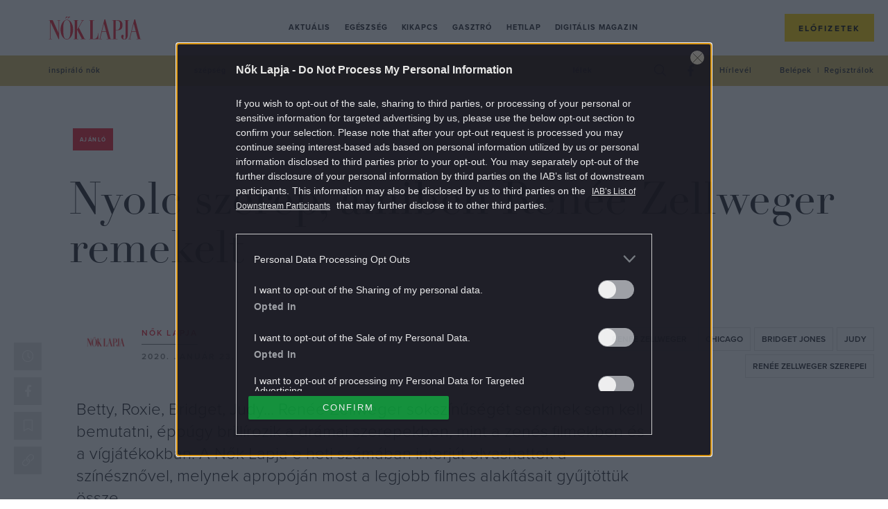

--- FILE ---
content_type: text/html; charset=UTF-8
request_url: https://www.noklapja.hu/ajanlo/2020/01/23/nyolc-szerep-amiben-renee-zellweger-remekelt/
body_size: 26716
content:
<!DOCTYPE html>
<html dir="ltr" lang="hu" prefix="og: https://ogp.me/ns#">
<head>
	<meta charset="UTF-8">
	<meta name="viewport" content="width=device-width, initial-scale=1">
	<meta name="referrer" content="no-referrer-when-downgrade">
	<link rel="icon" href="https://www.noklapja.hu/themes/noklapja/images/favicon.ico?v=2">

	

	<script type="text/javascript">
		var nokLapjaMobileMenu  = "<a class=\"m-nav__link\" href=\"https:\/\/www.noklapja.hu\/aktualis\/\">Aktu\u00e1lis<\/a>\n<a class=\"m-nav__link\" href=\"https:\/\/www.noklapja.hu\/egeszseg\/\">Eg\u00e9szs\u00e9g<\/a>\n<a class=\"m-nav__link\" href=\"https:\/\/www.noklapja.hu\/kikapcs\/\">Kikapcs<\/a>\n<a class=\"m-nav__link\" href=\"https:\/\/www.noklapja.hu\/gasztro\/\">Gasztr\u00f3<\/a>\n<a class=\"m-nav__link\" href=\"https:\/\/www.noklapja.hu\/hetilap\/\">Hetilap<\/a>\n<a class=\"m-nav__link\" href=\"https:\/\/www.noklapja.hu\/lapozgato\/\">Digit\u00e1lis magazin<\/a>\n";
		var nokLapjaThemesMenu  = "\n";
		var nokLapjaTagsMenu    = "<a class=\"a-cat -menuCat\" href=\"https:\/\/www.noklapja.hu\/cimke\/inspiralo-nok\/\">inspir\u00e1l\u00f3 n\u0151k<\/a>\n<a class=\"a-cat -menuCat\" href=\"https:\/\/www.noklapja.hu\/cimke\/szepseg\/\">sz\u00e9ps\u00e9g<\/a>\n<a class=\"a-cat -menuCat\" href=\"https:\/\/www.noklapja.hu\/cimke\/divat\/\">divat<\/a>\n<a class=\"a-cat -menuCat\" href=\"https:\/\/www.noklapja.hu\/cimke\/asztrologia\/\">asztrol\u00f3gia<\/a>\n<a class=\"a-cat -menuCat\" href=\"https:\/\/www.noklapja.hu\/cimke\/lelek\/\">l\u00e9lek<\/a>\n";
		var nokLapjaRecentMenu  = "\n<div class=\"m-menuArticleListWidget__item row clearfix\">\n\t<div class=\"m-menuArticleListWidget__imgWrap col-12 col-sm-6 col-xl-4\">\n\t\t<a href=\"https:\/\/www.noklapja.hu\/aktualis\/2026\/01\/18\/veszelyes-tankolasi-hibak\/\" class=\"m-menuArticleListWidget__cntImg\">\n\t\t\t<img class=\"m-menuArticleListWidget__img\" width=\"410\" height=\"307\" src=\"https:\/\/noklapja.p3k.hu\/uploads\/2026\/01\/GettyImages-1411781329-410x307.jpg\" class=\"attachment-noklapja-410 size-noklapja-410\" alt=\"tankol\u00f3 aut\u00f3\" sizes=\"(max-width: 575px) 100vw, (max-width: 991px) 540px, 300px\" decoding=\"async\" fetchpriority=\"high\" srcset=\"https:\/\/noklapja.p3k.hu\/uploads\/2026\/01\/GettyImages-1411781329-410x307.jpg 410w, https:\/\/noklapja.p3k.hu\/uploads\/2026\/01\/GettyImages-1411781329-300x225.jpg 300w, https:\/\/noklapja.p3k.hu\/uploads\/2026\/01\/GettyImages-1411781329-1024x768.jpg 1024w, https:\/\/noklapja.p3k.hu\/uploads\/2026\/01\/GettyImages-1411781329-768x576.jpg 768w, https:\/\/noklapja.p3k.hu\/uploads\/2026\/01\/GettyImages-1411781329-160x120.jpg 160w, https:\/\/noklapja.p3k.hu\/uploads\/2026\/01\/GettyImages-1411781329-320x240.jpg 320w, https:\/\/noklapja.p3k.hu\/uploads\/2026\/01\/GettyImages-1411781329-480x360.jpg 480w, https:\/\/noklapja.p3k.hu\/uploads\/2026\/01\/GettyImages-1411781329-660x495.jpg 660w, https:\/\/noklapja.p3k.hu\/uploads\/2026\/01\/GettyImages-1411781329-800x600.jpg 800w, https:\/\/noklapja.p3k.hu\/uploads\/2026\/01\/GettyImages-1411781329-1536x1152.jpg 1536w, https:\/\/noklapja.p3k.hu\/uploads\/2026\/01\/GettyImages-1411781329-705x529.jpg 705w, https:\/\/noklapja.p3k.hu\/uploads\/2026\/01\/GettyImages-1411781329-960x720.jpg 960w, https:\/\/noklapja.p3k.hu\/uploads\/2026\/01\/GettyImages-1411781329-1440x1080.jpg 1440w, https:\/\/noklapja.p3k.hu\/uploads\/2026\/01\/GettyImages-1411781329.jpg 1825w\" title=\"veszelyes-tankolasi-hibak - N\u0151k Lapja\" \/>\t\t<\/a>\n\t<\/div>\n\t<div class=\"m-menuArticleListWidget__cntWrap col-12 col-sm-6 col-xl-8\">\n\t\t<a href=\"https:\/\/www.noklapja.hu\/noklapja\/\" class=\"a-cat -menuArticleCat text-uppercase\">N\u0151k Lapja<\/a>\n\t\t<h2 class=\"m-menuArticleListWidget__cntTitle\">\n\t\t\t<a href=\"https:\/\/www.noklapja.hu\/aktualis\/2026\/01\/18\/veszelyes-tankolasi-hibak\/\" class=\"m-menuArticleListWidget__cntTitleLink\">Ezek a legvesz\u00e9lyesebb tankol\u00e1si hib\u00e1k: el ne k\u00f6vesd el \u0151ket<\/a>\n\t\t<\/h2>\n\t<\/div>\n<\/div>\n\n<div class=\"m-menuArticleListWidget__item row clearfix\">\n\t<div class=\"m-menuArticleListWidget__imgWrap col-12 col-sm-6 col-xl-4\">\n\t\t<a href=\"https:\/\/www.noklapja.hu\/egeszseg\/2026\/01\/18\/fogaknak-arto-elelmiszerek\/\" class=\"m-menuArticleListWidget__cntImg\">\n\t\t\t<img class=\"m-menuArticleListWidget__img\" width=\"410\" height=\"307\" src=\"https:\/\/noklapja.p3k.hu\/uploads\/2026\/01\/fogaknak-arto-elelmiszerek-410x307.jpg\" class=\"attachment-noklapja-410 size-noklapja-410\" alt=\"cukor a sz\u00e1jban\" sizes=\"(max-width: 575px) 100vw, (max-width: 991px) 540px, 300px\" decoding=\"async\" srcset=\"https:\/\/noklapja.p3k.hu\/uploads\/2026\/01\/fogaknak-arto-elelmiszerek-410x307.jpg 410w, https:\/\/noklapja.p3k.hu\/uploads\/2026\/01\/fogaknak-arto-elelmiszerek-300x225.jpg 300w, https:\/\/noklapja.p3k.hu\/uploads\/2026\/01\/fogaknak-arto-elelmiszerek-1024x768.jpg 1024w, https:\/\/noklapja.p3k.hu\/uploads\/2026\/01\/fogaknak-arto-elelmiszerek-768x576.jpg 768w, https:\/\/noklapja.p3k.hu\/uploads\/2026\/01\/fogaknak-arto-elelmiszerek-160x120.jpg 160w, https:\/\/noklapja.p3k.hu\/uploads\/2026\/01\/fogaknak-arto-elelmiszerek-320x240.jpg 320w, https:\/\/noklapja.p3k.hu\/uploads\/2026\/01\/fogaknak-arto-elelmiszerek-480x360.jpg 480w, https:\/\/noklapja.p3k.hu\/uploads\/2026\/01\/fogaknak-arto-elelmiszerek-660x495.jpg 660w, https:\/\/noklapja.p3k.hu\/uploads\/2026\/01\/fogaknak-arto-elelmiszerek-800x600.jpg 800w, https:\/\/noklapja.p3k.hu\/uploads\/2026\/01\/fogaknak-arto-elelmiszerek-705x529.jpg 705w, https:\/\/noklapja.p3k.hu\/uploads\/2026\/01\/fogaknak-arto-elelmiszerek-960x720.jpg 960w, https:\/\/noklapja.p3k.hu\/uploads\/2026\/01\/fogaknak-arto-elelmiszerek.jpg 1200w\" title=\"fogaknak-arto-elelmiszerek - N\u0151k Lapja\" \/>\t\t<\/a>\n\t<\/div>\n\t<div class=\"m-menuArticleListWidget__cntWrap col-12 col-sm-6 col-xl-8\">\n\t\t<a href=\"https:\/\/www.noklapja.hu\/noklapja\/\" class=\"a-cat -menuArticleCat text-uppercase\">N\u0151k Lapja<\/a>\n\t\t<h2 class=\"m-menuArticleListWidget__cntTitle\">\n\t\t\t<a href=\"https:\/\/www.noklapja.hu\/egeszseg\/2026\/01\/18\/fogaknak-arto-elelmiszerek\/\" class=\"m-menuArticleListWidget__cntTitleLink\">Nem csak az \u00e9dess\u00e9g \u00e1rt: ezek az \u00e9telek \u00e9s italok roncsolj\u00e1k legink\u00e1bb a fogaidat<\/a>\n\t\t<\/h2>\n\t<\/div>\n<\/div>\n\n<div class=\"m-menuArticleListWidget__item row clearfix\">\n\t<div class=\"m-menuArticleListWidget__imgWrap col-12 col-sm-6 col-xl-4\">\n\t\t<a href=\"https:\/\/www.noklapja.hu\/egeszseg\/2026\/01\/18\/hideg-kez-lab\/\" class=\"m-menuArticleListWidget__cntImg\">\n\t\t\t<img class=\"m-menuArticleListWidget__img\" width=\"410\" height=\"307\" src=\"https:\/\/noklapja.p3k.hu\/uploads\/2026\/01\/GettyImages-2247376649-410x307.jpg\" class=\"attachment-noklapja-410 size-noklapja-410\" alt=\"\" sizes=\"(max-width: 575px) 100vw, (max-width: 991px) 540px, 300px\" decoding=\"async\" srcset=\"https:\/\/noklapja.p3k.hu\/uploads\/2026\/01\/GettyImages-2247376649-410x307.jpg 410w, https:\/\/noklapja.p3k.hu\/uploads\/2026\/01\/GettyImages-2247376649-300x225.jpg 300w, https:\/\/noklapja.p3k.hu\/uploads\/2026\/01\/GettyImages-2247376649-1024x768.jpg 1024w, https:\/\/noklapja.p3k.hu\/uploads\/2026\/01\/GettyImages-2247376649-768x576.jpg 768w, https:\/\/noklapja.p3k.hu\/uploads\/2026\/01\/GettyImages-2247376649-160x120.jpg 160w, https:\/\/noklapja.p3k.hu\/uploads\/2026\/01\/GettyImages-2247376649-320x240.jpg 320w, https:\/\/noklapja.p3k.hu\/uploads\/2026\/01\/GettyImages-2247376649-480x360.jpg 480w, https:\/\/noklapja.p3k.hu\/uploads\/2026\/01\/GettyImages-2247376649-660x495.jpg 660w, https:\/\/noklapja.p3k.hu\/uploads\/2026\/01\/GettyImages-2247376649-800x600.jpg 800w, https:\/\/noklapja.p3k.hu\/uploads\/2026\/01\/GettyImages-2247376649-1536x1152.jpg 1536w, https:\/\/noklapja.p3k.hu\/uploads\/2026\/01\/GettyImages-2247376649-705x529.jpg 705w, https:\/\/noklapja.p3k.hu\/uploads\/2026\/01\/GettyImages-2247376649-960x720.jpg 960w, https:\/\/noklapja.p3k.hu\/uploads\/2026\/01\/GettyImages-2247376649-1440x1080.jpg 1440w, https:\/\/noklapja.p3k.hu\/uploads\/2026\/01\/GettyImages-2247376649.jpg 1600w\" title=\"Woman holding tea mug in fingerless gloves on rustic wooden table - N\u0151k Lapja\" \/>\t\t<\/a>\n\t<\/div>\n\t<div class=\"m-menuArticleListWidget__cntWrap col-12 col-sm-6 col-xl-8\">\n\t\t<a href=\"https:\/\/www.noklapja.hu\/noklapja\/\" class=\"a-cat -menuArticleCat text-uppercase\">N\u0151k Lapja<\/a>\n\t\t<h2 class=\"m-menuArticleListWidget__cntTitle\">\n\t\t\t<a href=\"https:\/\/www.noklapja.hu\/egeszseg\/2026\/01\/18\/hideg-kez-lab\/\" class=\"m-menuArticleListWidget__cntTitleLink\">A hideg k\u00e9z \u00e9s l\u00e1b betegs\u00e9get is jelezhet<\/a>\n\t\t<\/h2>\n\t<\/div>\n<\/div>\n\n<div class=\"m-menuArticleListWidget__item row clearfix\">\n\t<div class=\"m-menuArticleListWidget__imgWrap col-12 col-sm-6 col-xl-4\">\n\t\t<a href=\"https:\/\/www.noklapja.hu\/hetilap\/2026\/01\/17\/hogyan-lettem-bornai-tibor-eletenek-5-merfoldkove\/\" class=\"m-menuArticleListWidget__cntImg\">\n\t\t\t<img class=\"m-menuArticleListWidget__img\" width=\"410\" height=\"307\" src=\"https:\/\/noklapja.p3k.hu\/uploads\/2026\/01\/reszlet-410x307.jpg\" class=\"attachment-noklapja-410 size-noklapja-410\" alt=\"\" sizes=\"(max-width: 575px) 100vw, (max-width: 991px) 540px, 300px\" decoding=\"async\" srcset=\"https:\/\/noklapja.p3k.hu\/uploads\/2026\/01\/reszlet-410x307.jpg 410w, https:\/\/noklapja.p3k.hu\/uploads\/2026\/01\/reszlet-300x225.jpg 300w, https:\/\/noklapja.p3k.hu\/uploads\/2026\/01\/reszlet-1024x768.jpg 1024w, https:\/\/noklapja.p3k.hu\/uploads\/2026\/01\/reszlet-768x576.jpg 768w, https:\/\/noklapja.p3k.hu\/uploads\/2026\/01\/reszlet-160x120.jpg 160w, https:\/\/noklapja.p3k.hu\/uploads\/2026\/01\/reszlet-320x240.jpg 320w, https:\/\/noklapja.p3k.hu\/uploads\/2026\/01\/reszlet-480x360.jpg 480w, https:\/\/noklapja.p3k.hu\/uploads\/2026\/01\/reszlet-660x495.jpg 660w, https:\/\/noklapja.p3k.hu\/uploads\/2026\/01\/reszlet-800x600.jpg 800w, https:\/\/noklapja.p3k.hu\/uploads\/2026\/01\/reszlet-1536x1152.jpg 1536w, https:\/\/noklapja.p3k.hu\/uploads\/2026\/01\/reszlet-705x529.jpg 705w, https:\/\/noklapja.p3k.hu\/uploads\/2026\/01\/reszlet-960x720.jpg 960w, https:\/\/noklapja.p3k.hu\/uploads\/2026\/01\/reszlet-1440x1080.jpg 1440w, https:\/\/noklapja.p3k.hu\/uploads\/2026\/01\/reszlet.jpg 1600w\" title=\"reszlet - N\u0151k Lapja\" \/>\t\t<\/a>\n\t<\/div>\n\t<div class=\"m-menuArticleListWidget__cntWrap col-12 col-sm-6 col-xl-8\">\n\t\t<a href=\"https:\/\/www.noklapja.hu\/noklapja\/\" class=\"a-cat -menuArticleCat text-uppercase\">N\u0151k Lapja<\/a>\n\t\t<h2 class=\"m-menuArticleListWidget__cntTitle\">\n\t\t\t<a href=\"https:\/\/www.noklapja.hu\/hetilap\/2026\/01\/17\/hogyan-lettem-bornai-tibor-eletenek-5-merfoldkove\/\" class=\"m-menuArticleListWidget__cntTitleLink\">Hogyan lettem? \u2013 Bornai Tibor \u00e9let\u00e9nek 5 m\u00e9rf\u00f6ldk\u00f6ve<\/a>\n\t\t<\/h2>\n\t<\/div>\n<\/div>\n";
		var nokLapjaPopularMenu = "\n<div class=\"m-menuArticleListWidget__item row clearfix\">\n\t<div class=\"m-menuArticleListWidget__imgWrap col-12 col-sm-6 col-xl-4\">\n\t\t<a href=\"https:\/\/www.noklapja.hu\/kikapcs\/2025\/09\/22\/melyik-volt-elobb-kviz\/\" class=\"m-menuArticleListWidget__cntImg\">\n\t\t\t<img class=\"m-menuArticleListWidget__img\" width=\"410\" height=\"307\" src=\"https:\/\/noklapja.p3k.hu\/uploads\/2025\/09\/gondolkodo-no-410x307.jpg\" class=\"attachment-noklapja-410 size-noklapja-410\" alt=\"gondolkod\u00f3 n\u0151\" sizes=\"(max-width: 575px) 100vw, (max-width: 991px) 540px, 300px\" decoding=\"async\" srcset=\"https:\/\/noklapja.p3k.hu\/uploads\/2025\/09\/gondolkodo-no-410x307.jpg 410w, https:\/\/noklapja.p3k.hu\/uploads\/2025\/09\/gondolkodo-no-300x225.jpg 300w, https:\/\/noklapja.p3k.hu\/uploads\/2025\/09\/gondolkodo-no-1024x768.jpg 1024w, https:\/\/noklapja.p3k.hu\/uploads\/2025\/09\/gondolkodo-no-768x576.jpg 768w, https:\/\/noklapja.p3k.hu\/uploads\/2025\/09\/gondolkodo-no-160x120.jpg 160w, https:\/\/noklapja.p3k.hu\/uploads\/2025\/09\/gondolkodo-no-320x240.jpg 320w, https:\/\/noklapja.p3k.hu\/uploads\/2025\/09\/gondolkodo-no-480x360.jpg 480w, https:\/\/noklapja.p3k.hu\/uploads\/2025\/09\/gondolkodo-no-660x495.jpg 660w, https:\/\/noklapja.p3k.hu\/uploads\/2025\/09\/gondolkodo-no-800x600.jpg 800w, https:\/\/noklapja.p3k.hu\/uploads\/2025\/09\/gondolkodo-no-705x529.jpg 705w, https:\/\/noklapja.p3k.hu\/uploads\/2025\/09\/gondolkodo-no-960x720.jpg 960w, https:\/\/noklapja.p3k.hu\/uploads\/2025\/09\/gondolkodo-no.jpg 1200w\" title=\"melyik-volt-elobb-kviz - N\u0151k Lapja\" \/>\t\t<\/a>\n\t<\/div>\n\t<div class=\"m-menuArticleListWidget__cntWrap col-12 col-sm-6 col-xl-8\">\n\t\t<a href=\"https:\/\/www.noklapja.hu\/noklapja\/\" class=\"a-cat -menuArticleCat text-uppercase\">N\u0151k Lapja<\/a>\n\t\t<h2 class=\"m-menuArticleListWidget__cntTitle\">\n\t\t\t<a href=\"https:\/\/www.noklapja.hu\/kikapcs\/2025\/09\/22\/melyik-volt-elobb-kviz\/\" class=\"m-menuArticleListWidget__cntTitleLink\">Kv\u00edz: Kital\u00e1lod, hogy melyik volt el\u0151bb? \u2013 Ha 8 k\u00e9rd\u00e9sre tudod a v\u00e1laszt, \u00e1tlagon fel\u00fcl m\u0171velt vagy<\/a>\n\t\t<\/h2>\n\t<\/div>\n<\/div>\n\n<div class=\"m-menuArticleListWidget__item row clearfix\">\n\t<div class=\"m-menuArticleListWidget__imgWrap col-12 col-sm-6 col-xl-4\">\n\t\t<a href=\"https:\/\/www.noklapja.hu\/aktualis\/2025\/09\/23\/7-regi-iskolai-tantargy-ami-ma-is-hasznos-lenne\/\" class=\"m-menuArticleListWidget__cntImg\">\n\t\t\t<img class=\"m-menuArticleListWidget__img\" width=\"410\" height=\"307\" src=\"https:\/\/noklapja.p3k.hu\/uploads\/2025\/09\/7-regi-iskolai-tantargy-ami-ma-is-hasznos-lenne-410x307.jpg\" class=\"attachment-noklapja-410 size-noklapja-410\" alt=\"iskola gyerekek tan\u00f3ra jelentkez\u00e9s tanterem tan\u00e1rn\u0151\" sizes=\"(max-width: 575px) 100vw, (max-width: 991px) 540px, 300px\" decoding=\"async\" srcset=\"https:\/\/noklapja.p3k.hu\/uploads\/2025\/09\/7-regi-iskolai-tantargy-ami-ma-is-hasznos-lenne-410x307.jpg 410w, https:\/\/noklapja.p3k.hu\/uploads\/2025\/09\/7-regi-iskolai-tantargy-ami-ma-is-hasznos-lenne-300x225.jpg 300w, https:\/\/noklapja.p3k.hu\/uploads\/2025\/09\/7-regi-iskolai-tantargy-ami-ma-is-hasznos-lenne-1024x768.jpg 1024w, https:\/\/noklapja.p3k.hu\/uploads\/2025\/09\/7-regi-iskolai-tantargy-ami-ma-is-hasznos-lenne-768x576.jpg 768w, https:\/\/noklapja.p3k.hu\/uploads\/2025\/09\/7-regi-iskolai-tantargy-ami-ma-is-hasznos-lenne-160x120.jpg 160w, https:\/\/noklapja.p3k.hu\/uploads\/2025\/09\/7-regi-iskolai-tantargy-ami-ma-is-hasznos-lenne-320x240.jpg 320w, https:\/\/noklapja.p3k.hu\/uploads\/2025\/09\/7-regi-iskolai-tantargy-ami-ma-is-hasznos-lenne-480x360.jpg 480w, https:\/\/noklapja.p3k.hu\/uploads\/2025\/09\/7-regi-iskolai-tantargy-ami-ma-is-hasznos-lenne-660x495.jpg 660w, https:\/\/noklapja.p3k.hu\/uploads\/2025\/09\/7-regi-iskolai-tantargy-ami-ma-is-hasznos-lenne-800x600.jpg 800w, https:\/\/noklapja.p3k.hu\/uploads\/2025\/09\/7-regi-iskolai-tantargy-ami-ma-is-hasznos-lenne-705x529.jpg 705w, https:\/\/noklapja.p3k.hu\/uploads\/2025\/09\/7-regi-iskolai-tantargy-ami-ma-is-hasznos-lenne-960x720.jpg 960w, https:\/\/noklapja.p3k.hu\/uploads\/2025\/09\/7-regi-iskolai-tantargy-ami-ma-is-hasznos-lenne.jpg 1200w\" title=\"7-regi-iskolai-tantargy-ami-ma-is-hasznos-lenne - N\u0151k Lapja\" \/>\t\t<\/a>\n\t<\/div>\n\t<div class=\"m-menuArticleListWidget__cntWrap col-12 col-sm-6 col-xl-8\">\n\t\t<a href=\"https:\/\/www.noklapja.hu\/noklapja\/\" class=\"a-cat -menuArticleCat text-uppercase\">N\u0151k Lapja<\/a>\n\t\t<h2 class=\"m-menuArticleListWidget__cntTitle\">\n\t\t\t<a href=\"https:\/\/www.noklapja.hu\/aktualis\/2025\/09\/23\/7-regi-iskolai-tantargy-ami-ma-is-hasznos-lenne\/\" class=\"m-menuArticleListWidget__cntTitleLink\">7 r\u00e9gi iskolai tant\u00e1rgy, amit m\u00e1r nem tan\u00edtanak \u2013 pedig van, ami hasznos lenne a gyerekeknek<\/a>\n\t\t<\/h2>\n\t<\/div>\n<\/div>\n\n<div class=\"m-menuArticleListWidget__item row clearfix\">\n\t<div class=\"m-menuArticleListWidget__imgWrap col-12 col-sm-6 col-xl-4\">\n\t\t<a href=\"https:\/\/www.noklapja.hu\/aktualis\/2025\/09\/26\/allasitsd-meg-a-tulgondolast\/\" class=\"m-menuArticleListWidget__cntImg\">\n\t\t\t<img class=\"m-menuArticleListWidget__img\" width=\"410\" height=\"307\" src=\"https:\/\/noklapja.p3k.hu\/uploads\/2025\/09\/allasitsd-meg-a-tulgondolast-410x307.jpg\" class=\"attachment-noklapja-410 size-noklapja-410\" alt=\"n\u0151 gondolkod\u00e1s piros vir\u00e1gok h\u00e1tt\u00e9r\" sizes=\"(max-width: 575px) 100vw, (max-width: 991px) 540px, 300px\" decoding=\"async\" srcset=\"https:\/\/noklapja.p3k.hu\/uploads\/2025\/09\/allasitsd-meg-a-tulgondolast-410x307.jpg 410w, https:\/\/noklapja.p3k.hu\/uploads\/2025\/09\/allasitsd-meg-a-tulgondolast-300x225.jpg 300w, https:\/\/noklapja.p3k.hu\/uploads\/2025\/09\/allasitsd-meg-a-tulgondolast-1024x768.jpg 1024w, https:\/\/noklapja.p3k.hu\/uploads\/2025\/09\/allasitsd-meg-a-tulgondolast-768x576.jpg 768w, https:\/\/noklapja.p3k.hu\/uploads\/2025\/09\/allasitsd-meg-a-tulgondolast-160x120.jpg 160w, https:\/\/noklapja.p3k.hu\/uploads\/2025\/09\/allasitsd-meg-a-tulgondolast-320x240.jpg 320w, https:\/\/noklapja.p3k.hu\/uploads\/2025\/09\/allasitsd-meg-a-tulgondolast-480x360.jpg 480w, https:\/\/noklapja.p3k.hu\/uploads\/2025\/09\/allasitsd-meg-a-tulgondolast-660x495.jpg 660w, https:\/\/noklapja.p3k.hu\/uploads\/2025\/09\/allasitsd-meg-a-tulgondolast-800x600.jpg 800w, https:\/\/noklapja.p3k.hu\/uploads\/2025\/09\/allasitsd-meg-a-tulgondolast-705x529.jpg 705w, https:\/\/noklapja.p3k.hu\/uploads\/2025\/09\/allasitsd-meg-a-tulgondolast-960x720.jpg 960w, https:\/\/noklapja.p3k.hu\/uploads\/2025\/09\/allasitsd-meg-a-tulgondolast.jpg 1200w\" title=\"allasitsd-meg-a-tulgondolast - N\u0151k Lapja\" \/>\t\t<\/a>\n\t<\/div>\n\t<div class=\"m-menuArticleListWidget__cntWrap col-12 col-sm-6 col-xl-8\">\n\t\t<a href=\"https:\/\/www.noklapja.hu\/noklapja\/\" class=\"a-cat -menuArticleCat text-uppercase\">N\u0151k Lapja<\/a>\n\t\t<h2 class=\"m-menuArticleListWidget__cntTitle\">\n\t\t\t<a href=\"https:\/\/www.noklapja.hu\/aktualis\/2025\/09\/26\/allasitsd-meg-a-tulgondolast\/\" class=\"m-menuArticleListWidget__cntTitleLink\">6 tudom\u00e1nyosan igazolt m\u00f3dszer, amivel 1 perc alatt le\u00e1ll\u00edthatod a t\u00falgondol\u00e1st<\/a>\n\t\t<\/h2>\n\t<\/div>\n<\/div>\n\n<div class=\"m-menuArticleListWidget__item row clearfix\">\n\t<div class=\"m-menuArticleListWidget__imgWrap col-12 col-sm-6 col-xl-4\">\n\t\t<a href=\"https:\/\/www.noklapja.hu\/kikapcs\/2025\/09\/27\/etelek-kep-alapjan-kviz\/\" class=\"m-menuArticleListWidget__cntImg\">\n\t\t\t<img class=\"m-menuArticleListWidget__img\" width=\"410\" height=\"307\" src=\"https:\/\/noklapja.p3k.hu\/uploads\/2025\/09\/pizza-410x307.jpg\" class=\"attachment-noklapja-410 size-noklapja-410\" alt=\"pizza\" sizes=\"(max-width: 575px) 100vw, (max-width: 991px) 540px, 300px\" decoding=\"async\" srcset=\"https:\/\/noklapja.p3k.hu\/uploads\/2025\/09\/pizza-410x307.jpg 410w, https:\/\/noklapja.p3k.hu\/uploads\/2025\/09\/pizza-300x225.jpg 300w, https:\/\/noklapja.p3k.hu\/uploads\/2025\/09\/pizza-1024x768.jpg 1024w, https:\/\/noklapja.p3k.hu\/uploads\/2025\/09\/pizza-768x576.jpg 768w, https:\/\/noklapja.p3k.hu\/uploads\/2025\/09\/pizza-160x120.jpg 160w, https:\/\/noklapja.p3k.hu\/uploads\/2025\/09\/pizza-320x240.jpg 320w, https:\/\/noklapja.p3k.hu\/uploads\/2025\/09\/pizza-480x360.jpg 480w, https:\/\/noklapja.p3k.hu\/uploads\/2025\/09\/pizza-660x495.jpg 660w, https:\/\/noklapja.p3k.hu\/uploads\/2025\/09\/pizza-800x600.jpg 800w, https:\/\/noklapja.p3k.hu\/uploads\/2025\/09\/pizza-705x529.jpg 705w, https:\/\/noklapja.p3k.hu\/uploads\/2025\/09\/pizza-960x720.jpg 960w, https:\/\/noklapja.p3k.hu\/uploads\/2025\/09\/pizza.jpg 1200w\" title=\"etelek-kep-alapjan-kviz - N\u0151k Lapja\" \/>\t\t<\/a>\n\t<\/div>\n\t<div class=\"m-menuArticleListWidget__cntWrap col-12 col-sm-6 col-xl-8\">\n\t\t<a href=\"https:\/\/www.noklapja.hu\/noklapja\/\" class=\"a-cat -menuArticleCat text-uppercase\">N\u0151k Lapja<\/a>\n\t\t<h2 class=\"m-menuArticleListWidget__cntTitle\">\n\t\t\t<a href=\"https:\/\/www.noklapja.hu\/kikapcs\/2025\/09\/27\/etelek-kep-alapjan-kviz\/\" class=\"m-menuArticleListWidget__cntTitleLink\">Kv\u00edz: Mennyire vagy gasztrozseni, felismered k\u00e9p alapj\u00e1n az \u00e9teleket?<\/a>\n\t\t<\/h2>\n\t<\/div>\n<\/div>\n";
	</script>

			<meta property="fb:app_id" content="546742779561076">
		<script>
			window.fbAppID = '546742779561076';
			window.fbAsyncInit = function() {
				FB.init({
					appId   : window.fbAppID,
					xfbml   : true,
					version : 'v2.9'
				});
			};

			(function(d, s, id){
				var js, fjs = d.getElementsByTagName(s)[0];
				if (d.getElementById(id)) {return;}
				js = d.createElement(s); js.id = id;
				js.src = "//connect.facebook.net/hu_HU/sdk.js";
				fjs.parentNode.insertBefore(js, fjs);
			}(document, 'script', 'facebook-jssdk'));
		</script>
	
	
		<!-- All in One SEO Pro 4.7.5 - aioseo.com -->
		<title>Nyolc szerep, amiben Renée Zellweger remekelt - Nők Lapja</title>
		<meta name="description" content="Betty, Roxie, Bridget, Judy... Renée Zellweger sokszínűségét senkinek sem kell bemutatni, éppúgy brillírozik a drámai szerepekben, mint a zenés filmekben és a vígjátékokban. A Nők Lapja e heti számában interjút olvashattok a színésznővel, melynek apropóján most a legjobb filmes alakításait gyűjtöttük össze." />
		<meta name="robots" content="max-snippet:-1, max-image-preview:large, max-video-preview:-1" />
		<meta name="keywords" content="bridget jones,chicago,jerry maguire,judy,renee zellweger,renée zellweger szerepei,renée zellweger-filmek,ajánló" />
		<link rel="canonical" href="https://www.noklapja.hu/ajanlo/2020/01/23/nyolc-szerep-amiben-renee-zellweger-remekelt/" />
		<meta name="generator" content="All in One SEO Pro (AIOSEO) 4.7.5" />
		<meta property="og:locale" content="hu_HU" />
		<meta property="og:site_name" content="Nők Lapja - Minden, ami Nők Lapja: hetilap, különszámok, magazinok. Interjú, riport, élettörténet, egészség, gasztró, kultúra egy kattintásra!" />
		<meta property="og:type" content="article" />
		<meta property="og:title" content="Nyolc szerep, amiben Renée Zellweger remekelt - Nők Lapja" />
		<meta property="og:description" content="Betty, Roxie, Bridget, Judy... Renée Zellweger sokszínűségét senkinek sem kell bemutatni, éppúgy brillírozik a drámai szerepekben, mint a zenés filmekben és a vígjátékokban. A Nők Lapja e heti számában interjút olvashattok a színésznővel, melynek apropóján most a legjobb filmes alakításait gyűjtöttük össze." />
		<meta property="og:url" content="https://www.noklapja.hu/ajanlo/2020/01/23/nyolc-szerep-amiben-renee-zellweger-remekelt/" />
		<meta property="og:image" content="https://noklapja.p3k.hu/uploads/2020/01/renee-zellweger-1.jpg" />
		<meta property="og:image:secure_url" content="https://noklapja.p3k.hu/uploads/2020/01/renee-zellweger-1.jpg" />
		<meta property="og:image:width" content="600" />
		<meta property="og:image:height" content="450" />
		<meta property="article:published_time" content="2020-01-23T14:31:12+00:00" />
		<meta property="article:modified_time" content="2020-01-23T14:31:12+00:00" />
		<meta property="article:publisher" content="https://www.facebook.com/noklapja/" />
		<meta name="twitter:card" content="summary_large_image" />
		<meta name="twitter:title" content="Nyolc szerep, amiben Renée Zellweger remekelt - Nők Lapja" />
		<meta name="twitter:description" content="Betty, Roxie, Bridget, Judy... Renée Zellweger sokszínűségét senkinek sem kell bemutatni, éppúgy brillírozik a drámai szerepekben, mint a zenés filmekben és a vígjátékokban. A Nők Lapja e heti számában interjút olvashattok a színésznővel, melynek apropóján most a legjobb filmes alakításait gyűjtöttük össze." />
		<meta name="twitter:image" content="https://noklapja.p3k.hu/uploads/2020/01/renee-zellweger-1.jpg" />
		<script type="application/ld+json" class="aioseo-schema">
			{"@context":"https:\/\/schema.org","@graph":[{"@type":"BreadcrumbList","@id":"https:\/\/www.noklapja.hu\/ajanlo\/2020\/01\/23\/nyolc-szerep-amiben-renee-zellweger-remekelt\/#breadcrumblist","itemListElement":[{"@type":"ListItem","@id":"https:\/\/www.noklapja.hu\/#listItem","position":1,"name":"Home","item":"https:\/\/www.noklapja.hu\/","nextItem":"https:\/\/www.noklapja.hu\/ajanlo\/#listItem"},{"@type":"ListItem","@id":"https:\/\/www.noklapja.hu\/ajanlo\/#listItem","position":2,"name":"Aj\u00e1nl\u00f3","item":"https:\/\/www.noklapja.hu\/ajanlo\/","nextItem":"https:\/\/www.noklapja.hu\/ajanlo\/2020\/#listItem","previousItem":"https:\/\/www.noklapja.hu\/#listItem"},{"@type":"ListItem","@id":"https:\/\/www.noklapja.hu\/ajanlo\/2020\/#listItem","position":3,"name":"2020","item":"https:\/\/www.noklapja.hu\/ajanlo\/2020\/","nextItem":"https:\/\/www.noklapja.hu\/ajanlo\/2020\/01\/#listItem","previousItem":"https:\/\/www.noklapja.hu\/ajanlo\/#listItem"},{"@type":"ListItem","@id":"https:\/\/www.noklapja.hu\/ajanlo\/2020\/01\/#listItem","position":4,"name":"January","item":"https:\/\/www.noklapja.hu\/ajanlo\/2020\/01\/","nextItem":"https:\/\/www.noklapja.hu\/ajanlo\/2020\/01\/23\/#listItem","previousItem":"https:\/\/www.noklapja.hu\/ajanlo\/2020\/#listItem"},{"@type":"ListItem","@id":"https:\/\/www.noklapja.hu\/ajanlo\/2020\/01\/23\/#listItem","position":5,"name":"23","item":"https:\/\/www.noklapja.hu\/ajanlo\/2020\/01\/23\/","nextItem":"https:\/\/www.noklapja.hu\/ajanlo\/2020\/01\/23\/nyolc-szerep-amiben-renee-zellweger-remekelt\/#listItem","previousItem":"https:\/\/www.noklapja.hu\/ajanlo\/2020\/01\/#listItem"},{"@type":"ListItem","@id":"https:\/\/www.noklapja.hu\/ajanlo\/2020\/01\/23\/nyolc-szerep-amiben-renee-zellweger-remekelt\/#listItem","position":6,"name":"Nyolc szerep, amiben Ren\u00e9e Zellweger remekelt","previousItem":"https:\/\/www.noklapja.hu\/ajanlo\/2020\/01\/23\/#listItem"}]},{"@type":"Organization","@id":"https:\/\/www.noklapja.hu\/#organization","name":"N\u0151k Lapja","description":"Minden, ami N\u0151k Lapja: hetilap, k\u00fcl\u00f6nsz\u00e1mok, magazinok. Interj\u00fa, riport, \u00e9lett\u00f6rt\u00e9net, eg\u00e9szs\u00e9g, gasztr\u00f3, kult\u00fara egy kattint\u00e1sra!","url":"https:\/\/www.noklapja.hu\/","logo":{"@type":"ImageObject","url":"https:\/\/noklapja.p3k.hu\/uploads\/2025\/05\/nlhulogo.png","@id":"https:\/\/www.noklapja.hu\/ajanlo\/2020\/01\/23\/nyolc-szerep-amiben-renee-zellweger-remekelt\/#organizationLogo","width":1740,"height":436},"image":{"@id":"https:\/\/www.noklapja.hu\/ajanlo\/2020\/01\/23\/nyolc-szerep-amiben-renee-zellweger-remekelt\/#organizationLogo"},"sameAs":["https:\/\/www.facebook.com\/noklapja\/","https:\/\/www.instagram.com\/nok_lapja\/","https:\/\/www.youtube.com\/@noklapja3257"]},{"@type":"Person","@id":"https:\/\/www.noklapja.hu\/author\/noklapja8\/#author","url":"https:\/\/www.noklapja.hu\/author\/noklapja8\/","name":"N\u0151k Lapja","image":{"@type":"ImageObject","@id":"https:\/\/www.noklapja.hu\/ajanlo\/2020\/01\/23\/nyolc-szerep-amiben-renee-zellweger-remekelt\/#authorImage","url":"https:\/\/noklapja.p3k.hu\/uploads\/2022\/01\/index.png","width":96,"height":96,"caption":"N\u0151k Lapja"}},{"@type":"WebPage","@id":"https:\/\/www.noklapja.hu\/ajanlo\/2020\/01\/23\/nyolc-szerep-amiben-renee-zellweger-remekelt\/#webpage","url":"https:\/\/www.noklapja.hu\/ajanlo\/2020\/01\/23\/nyolc-szerep-amiben-renee-zellweger-remekelt\/","name":"Nyolc szerep, amiben Ren\u00e9e Zellweger remekelt - N\u0151k Lapja","description":"Betty, Roxie, Bridget, Judy... Ren\u00e9e Zellweger soksz\u00edn\u0171s\u00e9g\u00e9t senkinek sem kell bemutatni, \u00e9pp\u00fagy brill\u00edrozik a dr\u00e1mai szerepekben, mint a zen\u00e9s filmekben \u00e9s a v\u00edgj\u00e1t\u00e9kokban. A N\u0151k Lapja e heti sz\u00e1m\u00e1ban interj\u00fat olvashattok a sz\u00edn\u00e9szn\u0151vel, melynek aprop\u00f3j\u00e1n most a legjobb filmes alak\u00edt\u00e1sait gy\u0171jt\u00f6tt\u00fck \u00f6ssze.","inLanguage":"hu-HU","isPartOf":{"@id":"https:\/\/www.noklapja.hu\/#website"},"breadcrumb":{"@id":"https:\/\/www.noklapja.hu\/ajanlo\/2020\/01\/23\/nyolc-szerep-amiben-renee-zellweger-remekelt\/#breadcrumblist"},"author":{"@id":"https:\/\/www.noklapja.hu\/author\/noklapja8\/#author"},"creator":{"@id":"https:\/\/www.noklapja.hu\/author\/noklapja8\/#author"},"image":{"@type":"ImageObject","url":"https:\/\/noklapja.p3k.hu\/uploads\/2020\/01\/renee-zellweger-1.jpg","@id":"https:\/\/www.noklapja.hu\/ajanlo\/2020\/01\/23\/nyolc-szerep-amiben-renee-zellweger-remekelt\/#mainImage","width":600,"height":450,"caption":"LONDON, ENGLAND - SEPTEMBER 30: (EDITORS NOTE: Image has been digitally manipulated) Renee Zellweger attends the \"Judy\" European Premiere at The Curzon Mayfair on September 30, 2019 in London, England. (Photo by Mike Marsland\/WireImage)"},"primaryImageOfPage":{"@id":"https:\/\/www.noklapja.hu\/ajanlo\/2020\/01\/23\/nyolc-szerep-amiben-renee-zellweger-remekelt\/#mainImage"},"datePublished":"2020-01-23T15:31:12+01:00","dateModified":"2020-01-23T15:31:12+01:00"},{"@type":"WebSite","@id":"https:\/\/www.noklapja.hu\/#website","url":"https:\/\/www.noklapja.hu\/","name":"N\u0151k Lapja","description":"Minden, ami N\u0151k Lapja: hetilap, k\u00fcl\u00f6nsz\u00e1mok, magazinok. Interj\u00fa, riport, \u00e9lett\u00f6rt\u00e9net, eg\u00e9szs\u00e9g, gasztr\u00f3, kult\u00fara egy kattint\u00e1sra!","inLanguage":"hu-HU","publisher":{"@id":"https:\/\/www.noklapja.hu\/#organization"}}]}
		</script>
		<!-- All in One SEO Pro -->

<script type="application/ld+json">
{
    "@context": "https://schema.org",
    "@type": "NewsArticle",
    "@id": "https://www.noklapja.hu/ajanlo/2020/01/23/nyolc-szerep-amiben-renee-zellweger-remekelt/#newsarticle",
    "headline": "Nyolc szerep, amiben Renée Zellweger remekelt",
    "description": "Betty, Roxie, Bridget, Judy... Renée Zellweger sokszínűségét senkinek sem kell bemutatni, éppúgy brillírozik a drámai szerepekben, mint a zenés filmekben és a vígjátékokban. A Nők Lapja e heti számában interjút olvashattok a színésznővel, melynek apropóján most a legjobb filmes alakításait gyűjtöttük össze.",
    "datePublished": "2020-01-23T15:31:12+01:00",
    "dateModified": "2020-01-23T15:31:12+01:00",
    "articleSection": "Ajánló",
    "wordCount": 736,
    "author": [
        {
            "@type": "Person",
            "name": "Nők Lapja"
        }
    ],
    "isAccessibleForFree": true,
    "mainEntityOfPage": "https://www.noklapja.hu/ajanlo/2020/01/23/nyolc-szerep-amiben-renee-zellweger-remekelt/",
    "isPartOf": [
        {
            "@type": "CollectionPage",
            "@id": "https://www.noklapja.hu/ajanlo/",
            "name": "Ajánló",
            "url": "https://www.noklapja.hu/ajanlo/"
        },
        {
            "@type": "WebSite",
            "@id": "https://www.noklapja.hu/#website",
            "name": "Nők Lapja",
            "url": "https://www.noklapja.hu/"
        }
    ],
    "image": {
        "@type": "ImageObject",
        "url": "https://noklapja.p3k.hu/uploads/2020/01/renee-zellweger-1.jpg",
        "width": 600,
        "height": 450
    },
    "publisher": {
        "@type": "NewsMediaOrganization",
        "@id": "https://www.noklapja.hu/#publisher",
        "name": "Nők Lapja",
        "logo": {
            "@type": "ImageObject",
            "url": "https://noklapja.p3k.hu/uploads/2025/05/nlhulogo.png",
            "width": 1740,
            "height": 436
        }
    }
}
</script>
	<!-- Central SSO -->
	<script src="/centralsso/assets/js/central-sso.js?v=1.0"></script>
	<link rel='dns-prefetch' href='//noklapja.p3k.hu' />
<script type="text/javascript">
/* <![CDATA[ */
window._wpemojiSettings = {"baseUrl":"https:\/\/s.w.org\/images\/core\/emoji\/14.0.0\/72x72\/","ext":".png","svgUrl":"https:\/\/s.w.org\/images\/core\/emoji\/14.0.0\/svg\/","svgExt":".svg","source":{"concatemoji":"https:\/\/www.noklapja.hu\/wp-includes\/js\/wp-emoji-release.min.js?ver=6.4.3"}};
/*! This file is auto-generated */
!function(i,n){var o,s,e;function c(e){try{var t={supportTests:e,timestamp:(new Date).valueOf()};sessionStorage.setItem(o,JSON.stringify(t))}catch(e){}}function p(e,t,n){e.clearRect(0,0,e.canvas.width,e.canvas.height),e.fillText(t,0,0);var t=new Uint32Array(e.getImageData(0,0,e.canvas.width,e.canvas.height).data),r=(e.clearRect(0,0,e.canvas.width,e.canvas.height),e.fillText(n,0,0),new Uint32Array(e.getImageData(0,0,e.canvas.width,e.canvas.height).data));return t.every(function(e,t){return e===r[t]})}function u(e,t,n){switch(t){case"flag":return n(e,"\ud83c\udff3\ufe0f\u200d\u26a7\ufe0f","\ud83c\udff3\ufe0f\u200b\u26a7\ufe0f")?!1:!n(e,"\ud83c\uddfa\ud83c\uddf3","\ud83c\uddfa\u200b\ud83c\uddf3")&&!n(e,"\ud83c\udff4\udb40\udc67\udb40\udc62\udb40\udc65\udb40\udc6e\udb40\udc67\udb40\udc7f","\ud83c\udff4\u200b\udb40\udc67\u200b\udb40\udc62\u200b\udb40\udc65\u200b\udb40\udc6e\u200b\udb40\udc67\u200b\udb40\udc7f");case"emoji":return!n(e,"\ud83e\udef1\ud83c\udffb\u200d\ud83e\udef2\ud83c\udfff","\ud83e\udef1\ud83c\udffb\u200b\ud83e\udef2\ud83c\udfff")}return!1}function f(e,t,n){var r="undefined"!=typeof WorkerGlobalScope&&self instanceof WorkerGlobalScope?new OffscreenCanvas(300,150):i.createElement("canvas"),a=r.getContext("2d",{willReadFrequently:!0}),o=(a.textBaseline="top",a.font="600 32px Arial",{});return e.forEach(function(e){o[e]=t(a,e,n)}),o}function t(e){var t=i.createElement("script");t.src=e,t.defer=!0,i.head.appendChild(t)}"undefined"!=typeof Promise&&(o="wpEmojiSettingsSupports",s=["flag","emoji"],n.supports={everything:!0,everythingExceptFlag:!0},e=new Promise(function(e){i.addEventListener("DOMContentLoaded",e,{once:!0})}),new Promise(function(t){var n=function(){try{var e=JSON.parse(sessionStorage.getItem(o));if("object"==typeof e&&"number"==typeof e.timestamp&&(new Date).valueOf()<e.timestamp+604800&&"object"==typeof e.supportTests)return e.supportTests}catch(e){}return null}();if(!n){if("undefined"!=typeof Worker&&"undefined"!=typeof OffscreenCanvas&&"undefined"!=typeof URL&&URL.createObjectURL&&"undefined"!=typeof Blob)try{var e="postMessage("+f.toString()+"("+[JSON.stringify(s),u.toString(),p.toString()].join(",")+"));",r=new Blob([e],{type:"text/javascript"}),a=new Worker(URL.createObjectURL(r),{name:"wpTestEmojiSupports"});return void(a.onmessage=function(e){c(n=e.data),a.terminate(),t(n)})}catch(e){}c(n=f(s,u,p))}t(n)}).then(function(e){for(var t in e)n.supports[t]=e[t],n.supports.everything=n.supports.everything&&n.supports[t],"flag"!==t&&(n.supports.everythingExceptFlag=n.supports.everythingExceptFlag&&n.supports[t]);n.supports.everythingExceptFlag=n.supports.everythingExceptFlag&&!n.supports.flag,n.DOMReady=!1,n.readyCallback=function(){n.DOMReady=!0}}).then(function(){return e}).then(function(){var e;n.supports.everything||(n.readyCallback(),(e=n.source||{}).concatemoji?t(e.concatemoji):e.wpemoji&&e.twemoji&&(t(e.twemoji),t(e.wpemoji)))}))}((window,document),window._wpemojiSettings);
/* ]]> */
</script>
<style id='wp-emoji-styles-inline-css' type='text/css'>

	img.wp-smiley, img.emoji {
		display: inline !important;
		border: none !important;
		box-shadow: none !important;
		height: 1em !important;
		width: 1em !important;
		margin: 0 0.07em !important;
		vertical-align: -0.1em !important;
		background: none !important;
		padding: 0 !important;
	}
</style>
<link rel='stylesheet' id='wp-block-library-css' href='https://www.noklapja.hu/wp-includes/css/dist/block-library/style.min.css?ver=6.4.3' type='text/css' media='all' />
<style id='classic-theme-styles-inline-css' type='text/css'>
/*! This file is auto-generated */
.wp-block-button__link{color:#fff;background-color:#32373c;border-radius:9999px;box-shadow:none;text-decoration:none;padding:calc(.667em + 2px) calc(1.333em + 2px);font-size:1.125em}.wp-block-file__button{background:#32373c;color:#fff;text-decoration:none}
</style>
<style id='global-styles-inline-css' type='text/css'>
body{--wp--preset--color--black: #000000;--wp--preset--color--cyan-bluish-gray: #abb8c3;--wp--preset--color--white: #ffffff;--wp--preset--color--pale-pink: #f78da7;--wp--preset--color--vivid-red: #cf2e2e;--wp--preset--color--luminous-vivid-orange: #ff6900;--wp--preset--color--luminous-vivid-amber: #fcb900;--wp--preset--color--light-green-cyan: #7bdcb5;--wp--preset--color--vivid-green-cyan: #00d084;--wp--preset--color--pale-cyan-blue: #8ed1fc;--wp--preset--color--vivid-cyan-blue: #0693e3;--wp--preset--color--vivid-purple: #9b51e0;--wp--preset--gradient--vivid-cyan-blue-to-vivid-purple: linear-gradient(135deg,rgba(6,147,227,1) 0%,rgb(155,81,224) 100%);--wp--preset--gradient--light-green-cyan-to-vivid-green-cyan: linear-gradient(135deg,rgb(122,220,180) 0%,rgb(0,208,130) 100%);--wp--preset--gradient--luminous-vivid-amber-to-luminous-vivid-orange: linear-gradient(135deg,rgba(252,185,0,1) 0%,rgba(255,105,0,1) 100%);--wp--preset--gradient--luminous-vivid-orange-to-vivid-red: linear-gradient(135deg,rgba(255,105,0,1) 0%,rgb(207,46,46) 100%);--wp--preset--gradient--very-light-gray-to-cyan-bluish-gray: linear-gradient(135deg,rgb(238,238,238) 0%,rgb(169,184,195) 100%);--wp--preset--gradient--cool-to-warm-spectrum: linear-gradient(135deg,rgb(74,234,220) 0%,rgb(151,120,209) 20%,rgb(207,42,186) 40%,rgb(238,44,130) 60%,rgb(251,105,98) 80%,rgb(254,248,76) 100%);--wp--preset--gradient--blush-light-purple: linear-gradient(135deg,rgb(255,206,236) 0%,rgb(152,150,240) 100%);--wp--preset--gradient--blush-bordeaux: linear-gradient(135deg,rgb(254,205,165) 0%,rgb(254,45,45) 50%,rgb(107,0,62) 100%);--wp--preset--gradient--luminous-dusk: linear-gradient(135deg,rgb(255,203,112) 0%,rgb(199,81,192) 50%,rgb(65,88,208) 100%);--wp--preset--gradient--pale-ocean: linear-gradient(135deg,rgb(255,245,203) 0%,rgb(182,227,212) 50%,rgb(51,167,181) 100%);--wp--preset--gradient--electric-grass: linear-gradient(135deg,rgb(202,248,128) 0%,rgb(113,206,126) 100%);--wp--preset--gradient--midnight: linear-gradient(135deg,rgb(2,3,129) 0%,rgb(40,116,252) 100%);--wp--preset--font-size--small: 13px;--wp--preset--font-size--medium: 20px;--wp--preset--font-size--large: 36px;--wp--preset--font-size--x-large: 42px;--wp--preset--spacing--20: 0.44rem;--wp--preset--spacing--30: 0.67rem;--wp--preset--spacing--40: 1rem;--wp--preset--spacing--50: 1.5rem;--wp--preset--spacing--60: 2.25rem;--wp--preset--spacing--70: 3.38rem;--wp--preset--spacing--80: 5.06rem;--wp--preset--shadow--natural: 6px 6px 9px rgba(0, 0, 0, 0.2);--wp--preset--shadow--deep: 12px 12px 50px rgba(0, 0, 0, 0.4);--wp--preset--shadow--sharp: 6px 6px 0px rgba(0, 0, 0, 0.2);--wp--preset--shadow--outlined: 6px 6px 0px -3px rgba(255, 255, 255, 1), 6px 6px rgba(0, 0, 0, 1);--wp--preset--shadow--crisp: 6px 6px 0px rgba(0, 0, 0, 1);}:where(.is-layout-flex){gap: 0.5em;}:where(.is-layout-grid){gap: 0.5em;}body .is-layout-flow > .alignleft{float: left;margin-inline-start: 0;margin-inline-end: 2em;}body .is-layout-flow > .alignright{float: right;margin-inline-start: 2em;margin-inline-end: 0;}body .is-layout-flow > .aligncenter{margin-left: auto !important;margin-right: auto !important;}body .is-layout-constrained > .alignleft{float: left;margin-inline-start: 0;margin-inline-end: 2em;}body .is-layout-constrained > .alignright{float: right;margin-inline-start: 2em;margin-inline-end: 0;}body .is-layout-constrained > .aligncenter{margin-left: auto !important;margin-right: auto !important;}body .is-layout-constrained > :where(:not(.alignleft):not(.alignright):not(.alignfull)){max-width: var(--wp--style--global--content-size);margin-left: auto !important;margin-right: auto !important;}body .is-layout-constrained > .alignwide{max-width: var(--wp--style--global--wide-size);}body .is-layout-flex{display: flex;}body .is-layout-flex{flex-wrap: wrap;align-items: center;}body .is-layout-flex > *{margin: 0;}body .is-layout-grid{display: grid;}body .is-layout-grid > *{margin: 0;}:where(.wp-block-columns.is-layout-flex){gap: 2em;}:where(.wp-block-columns.is-layout-grid){gap: 2em;}:where(.wp-block-post-template.is-layout-flex){gap: 1.25em;}:where(.wp-block-post-template.is-layout-grid){gap: 1.25em;}.has-black-color{color: var(--wp--preset--color--black) !important;}.has-cyan-bluish-gray-color{color: var(--wp--preset--color--cyan-bluish-gray) !important;}.has-white-color{color: var(--wp--preset--color--white) !important;}.has-pale-pink-color{color: var(--wp--preset--color--pale-pink) !important;}.has-vivid-red-color{color: var(--wp--preset--color--vivid-red) !important;}.has-luminous-vivid-orange-color{color: var(--wp--preset--color--luminous-vivid-orange) !important;}.has-luminous-vivid-amber-color{color: var(--wp--preset--color--luminous-vivid-amber) !important;}.has-light-green-cyan-color{color: var(--wp--preset--color--light-green-cyan) !important;}.has-vivid-green-cyan-color{color: var(--wp--preset--color--vivid-green-cyan) !important;}.has-pale-cyan-blue-color{color: var(--wp--preset--color--pale-cyan-blue) !important;}.has-vivid-cyan-blue-color{color: var(--wp--preset--color--vivid-cyan-blue) !important;}.has-vivid-purple-color{color: var(--wp--preset--color--vivid-purple) !important;}.has-black-background-color{background-color: var(--wp--preset--color--black) !important;}.has-cyan-bluish-gray-background-color{background-color: var(--wp--preset--color--cyan-bluish-gray) !important;}.has-white-background-color{background-color: var(--wp--preset--color--white) !important;}.has-pale-pink-background-color{background-color: var(--wp--preset--color--pale-pink) !important;}.has-vivid-red-background-color{background-color: var(--wp--preset--color--vivid-red) !important;}.has-luminous-vivid-orange-background-color{background-color: var(--wp--preset--color--luminous-vivid-orange) !important;}.has-luminous-vivid-amber-background-color{background-color: var(--wp--preset--color--luminous-vivid-amber) !important;}.has-light-green-cyan-background-color{background-color: var(--wp--preset--color--light-green-cyan) !important;}.has-vivid-green-cyan-background-color{background-color: var(--wp--preset--color--vivid-green-cyan) !important;}.has-pale-cyan-blue-background-color{background-color: var(--wp--preset--color--pale-cyan-blue) !important;}.has-vivid-cyan-blue-background-color{background-color: var(--wp--preset--color--vivid-cyan-blue) !important;}.has-vivid-purple-background-color{background-color: var(--wp--preset--color--vivid-purple) !important;}.has-black-border-color{border-color: var(--wp--preset--color--black) !important;}.has-cyan-bluish-gray-border-color{border-color: var(--wp--preset--color--cyan-bluish-gray) !important;}.has-white-border-color{border-color: var(--wp--preset--color--white) !important;}.has-pale-pink-border-color{border-color: var(--wp--preset--color--pale-pink) !important;}.has-vivid-red-border-color{border-color: var(--wp--preset--color--vivid-red) !important;}.has-luminous-vivid-orange-border-color{border-color: var(--wp--preset--color--luminous-vivid-orange) !important;}.has-luminous-vivid-amber-border-color{border-color: var(--wp--preset--color--luminous-vivid-amber) !important;}.has-light-green-cyan-border-color{border-color: var(--wp--preset--color--light-green-cyan) !important;}.has-vivid-green-cyan-border-color{border-color: var(--wp--preset--color--vivid-green-cyan) !important;}.has-pale-cyan-blue-border-color{border-color: var(--wp--preset--color--pale-cyan-blue) !important;}.has-vivid-cyan-blue-border-color{border-color: var(--wp--preset--color--vivid-cyan-blue) !important;}.has-vivid-purple-border-color{border-color: var(--wp--preset--color--vivid-purple) !important;}.has-vivid-cyan-blue-to-vivid-purple-gradient-background{background: var(--wp--preset--gradient--vivid-cyan-blue-to-vivid-purple) !important;}.has-light-green-cyan-to-vivid-green-cyan-gradient-background{background: var(--wp--preset--gradient--light-green-cyan-to-vivid-green-cyan) !important;}.has-luminous-vivid-amber-to-luminous-vivid-orange-gradient-background{background: var(--wp--preset--gradient--luminous-vivid-amber-to-luminous-vivid-orange) !important;}.has-luminous-vivid-orange-to-vivid-red-gradient-background{background: var(--wp--preset--gradient--luminous-vivid-orange-to-vivid-red) !important;}.has-very-light-gray-to-cyan-bluish-gray-gradient-background{background: var(--wp--preset--gradient--very-light-gray-to-cyan-bluish-gray) !important;}.has-cool-to-warm-spectrum-gradient-background{background: var(--wp--preset--gradient--cool-to-warm-spectrum) !important;}.has-blush-light-purple-gradient-background{background: var(--wp--preset--gradient--blush-light-purple) !important;}.has-blush-bordeaux-gradient-background{background: var(--wp--preset--gradient--blush-bordeaux) !important;}.has-luminous-dusk-gradient-background{background: var(--wp--preset--gradient--luminous-dusk) !important;}.has-pale-ocean-gradient-background{background: var(--wp--preset--gradient--pale-ocean) !important;}.has-electric-grass-gradient-background{background: var(--wp--preset--gradient--electric-grass) !important;}.has-midnight-gradient-background{background: var(--wp--preset--gradient--midnight) !important;}.has-small-font-size{font-size: var(--wp--preset--font-size--small) !important;}.has-medium-font-size{font-size: var(--wp--preset--font-size--medium) !important;}.has-large-font-size{font-size: var(--wp--preset--font-size--large) !important;}.has-x-large-font-size{font-size: var(--wp--preset--font-size--x-large) !important;}
.wp-block-navigation a:where(:not(.wp-element-button)){color: inherit;}
:where(.wp-block-post-template.is-layout-flex){gap: 1.25em;}:where(.wp-block-post-template.is-layout-grid){gap: 1.25em;}
:where(.wp-block-columns.is-layout-flex){gap: 2em;}:where(.wp-block-columns.is-layout-grid){gap: 2em;}
.wp-block-pullquote{font-size: 1.5em;line-height: 1.6;}
</style>
<link rel='stylesheet' id='main_style-css' href='https://noklapja.p3k.hu/themes/noklapja/dist/css/all-header.css?ver=1768486763' type='text/css' media='all' />
<script type="text/javascript" src="https://www.noklapja.hu/wp-includes/js/jquery/jquery.min.js?ver=3.7.1" id="jquery-core-js"></script>
<script type="text/javascript" src="https://www.noklapja.hu/wp-includes/js/jquery/jquery-migrate.min.js?ver=3.4.1" id="jquery-migrate-js"></script>
<script type="text/javascript" src="https://noklapja.p3k.hu/themes/noklapja/dist/js/all-header.js?ver=1768486763" id="main_js-js"></script>
<script type="text/javascript" src="https://noklapja.p3k.hu/plugins/noklapja-paywall/assets/js/noklapja-paywall.js?ver=1.0.0" id="noklapja-paywall-js"></script>
<script type="text/javascript" id="noklapja-sso-js-extra">
/* <![CDATA[ */
var noklapjaSsoData = {"subscriptions":["noklapja-monthly-subscriber","noklapja-monthly-subscriber-with-print","noklapja-monthly-subscriber-with-print-3-months","noklapja-monthly-subscriber-with-print-6-months","noklapja-monthly-subscriber-with-print-12-months","noklapja-monthly-subscriber-with-print-1-month"],"vipSubscriptions":["noklapja-vip"],"cookieName":{"sso_id":"central-user-sso-id","subscriptions":"central-user-subscriptions","vip_subscriptions":"central-user-vip-subscriptions"}};
/* ]]> */
</script>
<script type="text/javascript" src="https://noklapja.p3k.hu/plugins/noklapja-sso/assets/js/noklapja-sso.js?ver=1.0.8" id="noklapja-sso-js"></script>
<script></script><link rel="https://api.w.org/" href="https://www.noklapja.hu/wp-json/" /><link rel="alternate" type="application/json" href="https://www.noklapja.hu/wp-json/wp/v2/posts/45307" /><link rel="EditURI" type="application/rsd+xml" title="RSD" href="https://www.noklapja.hu/xmlrpc.php?rsd" />
<meta name="generator" content="WordPress 6.4.3" />
<link rel='shortlink' href='https://www.noklapja.hu/?p=45307' />
<link rel="alternate" type="application/json+oembed" href="https://www.noklapja.hu/wp-json/oembed/1.0/embed?url=https%3A%2F%2Fwww.noklapja.hu%2Fajanlo%2F2020%2F01%2F23%2Fnyolc-szerep-amiben-renee-zellweger-remekelt%2F" />
<link rel="alternate" type="text/xml+oembed" href="https://www.noklapja.hu/wp-json/oembed/1.0/embed?url=https%3A%2F%2Fwww.noklapja.hu%2Fajanlo%2F2020%2F01%2F23%2Fnyolc-szerep-amiben-renee-zellweger-remekelt%2F&#038;format=xml" />

		<!-- CENTRAL JW PLAYER -->
		<script type="text/javascript">
			var CentralJwPlayer = new function () {
				var self = this;
				this.data = {"playerId":{"default":"ozlmf3zf","autoplay":"RUfNudAs","sponsoredDefault":"2939M9wa"},"embed":{"js":"<script src=\"https:\/\/content.jwplatform.com\/players\/%FILE_NAME%.js\"><\/script>","iframe":"<div class=\"jwplayer-iframe-container\" style=\"position:relative; padding-bottom:56.25%; overflow:hidden;\">\n<iframe src=\"https:\/\/content.jwplatform.com\/players\/%FILE_NAME%.html\" width=\"100%\" height=\"100%\" frameborder=\"0\" scrolling=\"auto\" allowfullscreen style=\"position:absolute;\"><\/iframe>\n<\/div>"},"placeholder":{"enabled":0,"onlyJsEnabled":0,"adFreeEnabled":0,"css":{"wrap":"central-jwplayer-wrap","wrapLoading":"-loading","embed":"central-jwplayer-embed-replace"}}};

				this.getPlayerIdBytype = function (playerType) {
					var playerId = null;

					if (typeof (this.data.playerId) == 'undefined') {
						return playerId;
					}

					if (playerType === 'sponsored_default' &&
							typeof (this.data.playerId.sponsoredDefault) !== 'undefined') {
						playerId = this.data.playerId.sponsoredDefault;
					} else if (playerType === 'sponsored_autoplay' &&
							typeof (this.data.playerId.sponsoredAutoplay) !== 'undefined') {
						playerId = this.data.playerId.sponsoredAutoplay;
					} else if (playerType === 'autoplay' &&
							typeof (this.data.playerId.autoplay) !== 'undefined') {
						playerId = this.data.playerId.autoplay;
					} else if (typeof (this.data.playerId.default) !== 'undefined') {
						playerId = this.data.playerId.default;
					}

					return playerId;
				};

				this.getPlayerTypeById = function (playerId) {
					let playerType = 'default';
					let types = {
						'default': 'default',
						'autoplay': 'autoplay',
						'sponsoredDefault': 'sponsored_default',
						'sponsoredAutoplay': 'sponsored_autoplay',
					};

					$.each(this.data.playerId, function (key, value) {
						if (value === playerId) {
							playerType = types[key];
							return false;
						}
					});

					return playerType;
				};

				this.getEmbed = function (videoId, playerType, embedType) {
					playerType = playerType || 'default';
					embedType = embedType || 'js';

					var embed = '';
					var playerId = this.getPlayerIdBytype(playerType);
					var fileName = videoId;

					if (embedType === 'iframe') {
						embed = this.data.embed.iframe;
					} else {
						embed = this.data.embed.js;
					}

					if (playerId !== null) {
						fileName += '-' + playerId;
					}

					return embed.replace(/\%FILE_NAME\%/gi, fileName);
				};

				this.getPlayerIdForReplace = function (origPlayerId) {
					if (this.data.placeholder.adFreeEnabled !== 1) {
						return origPlayerId;
					}

					if (origPlayerId === this.data.playerId.autoplay
							|| origPlayerId === this.data.playerId.sponsoredAutoplay) {
						return this.data.playerId.sponsoredAutoplay;
					} else {
						return this.data.playerId.sponsoredDefault;
					}
				};

				this.replacePlaceHolders = function () {
					let cssClasses = self.data.placeholder.css;

					$('.' + cssClasses.wrap).each(function () {
						let embedPlaceholder = $(this).find('.' + cssClasses.embed);
						let playerId = self.getPlayerIdForReplace($(this).data('player-id'));
						let videoId = $(this).data('video-id');
						let playerType = self.getPlayerTypeById(playerId);
						let embedType = (self.data.placeholder.onlyJsEnabled === 1) ? 'js' : $(this).data('embed-type');
						let playerDivId = 'botr_' + videoId + '_' + playerId + '_div';
						let embedCode = self.getEmbed(videoId, playerType, embedType);

						if (embedType === 'js') {
							$(this).append('<div id="' + playerDivId + '"></div>');
						}

						embedPlaceholder.replaceWith(embedCode);
						$(this).removeClass(cssClasses.wrapLoading);
					});
				};

				this.enableAdFree = function () {
					this.data.placeholder.adFreeEnabled = 1;
				};
			};

			if (CentralJwPlayer.data.placeholder.enabled === 1) {
				$(document).ready(function () {
					CentralJwPlayer.replacePlaceHolders();
				});
			}
		</script>
		<!-- /CENTRAL JW PLAYER -->
		<script type="text/javascript">
				// Central Read Later Posts
		        var centralReadLaterPostsData = {
		            ajaxUrl: 'https://www.noklapja.hu/ajax.php',
		            hook: {
		                haveToSignIn: null,
		                saved: null,
		                saveFailed: null,
		                deleted: null,
		                deleteFailed: null,
		                deletedAfterClickDeleteBtn: null,
		                deleteFailedAfterClickDeleteBtn: null,
		            }
		        };
		      </script>
  <script src="https://cdn.onesignal.com/sdks/web/v16/OneSignalSDK.page.js" defer></script>
  <script>
          window.OneSignalDeferred = window.OneSignalDeferred || [];
          OneSignalDeferred.push(async function(OneSignal) {
            await OneSignal.init({
              appId: "7a2c8097-6590-4ed6-8523-a25c48596415",
              serviceWorkerOverrideForTypical: true,
              path: "https://www.noklapja.hu/plugins/onesignal-free-web-push-notifications/sdk_files/",
              serviceWorkerParam: { scope: "/plugins/onesignal-free-web-push-notifications/sdk_files/push/onesignal/" },
              serviceWorkerPath: "OneSignalSDKWorker.js",
            });
          });

          // Unregister the legacy OneSignal service worker to prevent scope conflicts
          if (navigator.serviceWorker) {
            navigator.serviceWorker.getRegistrations().then((registrations) => {
              // Iterate through all registered service workers
              registrations.forEach((registration) => {
                // Check the script URL to identify the specific service worker
                if (registration.active && registration.active.scriptURL.includes('OneSignalSDKWorker.js.php')) {
                  // Unregister the service worker
                  registration.unregister().then((success) => {
                    if (success) {
                      console.log('OneSignalSW: Successfully unregistered:', registration.active.scriptURL);
                    } else {
                      console.log('OneSignalSW: Failed to unregister:', registration.active.scriptURL);
                    }
                  });
                }
              });
            }).catch((error) => {
              console.error('Error fetching service worker registrations:', error);
            });
        }
        </script>
<meta property="mrf:authors" encrypted="true" content="VgYnMPp8dVC0DNgTdXJTB2gHcYLxNN11AZXvt2FIL7kJgv60BGawV1lmpuOIydOsOvwIcY1XYgjasfscI3WUPqD2l9gIE40lZwIBEDihv7dlnqH/tN10QunbOtX2dzYD3Cq6b+8uHQTvpv7rp9AY+4n2kMYMRj46W+r9EitVH41O/eUR/[base64]/FzmFcGSzUfA6z5cc+bxOSKyQZniRBl8WZGasxal1MqCTpWGdWV15dBq4gwCP4MiKrChmB+dhj5+Ti7XKgunsKoUrgdyfJGwPiVSRgZ+pr5l60XxnmJfg7U0Otdg6xnn888d3cLBmAhInsyYUFlHzCjAyz4r57pg58sYwOseX52hVBJCiJ1bOVESCPF4hQ/CXDyMbodqCv1O7qp/YNLDM6tQdQi9o5gqr4eGnJds4aJhBZXJi36IWCMcBpnkimSP1ZKRuMOYndavl1YoyQ="><meta name="generator" content="Powered by WPBakery Page Builder - drag and drop page builder for WordPress."/>
	<script type="text/javascript">
		if (typeof _ceCTSData === 'undefined') {
			var _ceCTSData = {};
		}
		NokLapja.setCtsData();
	</script>
		<script type="text/javascript">
		var nokLapjaNewsletterData = {
			oid: '00D3X000002KPqk',
		};
	</script>
			<script>
			ctsIsArticlePage = true;

			ctsPageType = "article";
		</script>
				<!-- CTS - header -->
		<script type="text/javascript" src="//cts.p24.hu/service/js/noklapja/ajanlo/"></script>
		<script type="text/javascript">
			var tagging = null;
			try {
				tagging = new Tagging();
				tagging.render('head'); }
			catch (err) {
				if (tagging) tagging.log(err);
			}
		</script><noscript><style> .wpb_animate_when_almost_visible { opacity: 1; }</style></noscript></head>

<body class="post-template-default single single-post postid-45307 single-format-standard wpb-js-composer js-comp-ver-7.3 vc_responsive">
		<!-- CTS - body-start -->
		<script type="text/javascript">
			try {
				tagging.render('body-start'); }
			catch (err) {
				if (tagging) tagging.log(err);
			}
		</script><div class="site">
	<nav class="o-header container-fluid p-0" id="header">
		<div class="o-header__wrap -mainHeaderWrap">
			<div class="o-header__item -firstItem">
				<div class="m-bars u-dropdown u-static u-fl toggle-close">
					<button class="u-dropdown__btnIcon dropdown-toggle" data-toggle="dropdown" data-display="static" aria-label="Menü">
						<i class="fas fa-bars"></i>
					</button>
					<div class="u-dropdown__cnt m-menuDropdown dropdown-menu">
						<div class="m-menuDropdown__wrap">
							<div class="u-dropdown__innerCnt row m-0">
								<div class="col-12 col-lg-4 u-fl">
																		<!-- mobile search -->
									<div class="m-search -searchMobileView u-cf">
										<div class="m-search__wrap">
											<form method="get" action="/">
												<div class="m-search__innerWrap u-cf">
													<input class="m-search__input u-fl" type="search" name="s" id="main-search-input" value="">
													<button class="a-btn -searchIconBtn u-fr" type="submit"><i class="fal fa-search"></i></button>
												</div>
											</form>
										</div>
									</div>
									<!-- mobile search / -->
																		<!-- mobile menu -->
									<div class="-mobileMenuWrap row u-cf">
										<div class="col-12 p-0">
											<nav class="m-nav -mobileMenu">
											</nav>
										</div>
									</div>
									<!-- mobile menu / -->
									<!-- login -->
									<div class="m-login -mobileLogin">
										<button class="m-login__btn m-infoBar__txt central-sso-login-btn"
												style="display: none;">Belépek</button>
										<button class="m-login__btn m-infoBar__txt central-sso-register-btn"
												style="display: none;">Regisztrálok</button>
										<div id="central-sso-userbox-on-mobile" class="m-login__wrap u-dropdown" style="display: none">
											<button class="m-login__btn m-infoBar__txt u-dropdown__btnTxt">Felhasználó
											</button>
											<div class="m-login__linkWrap u-dropdown__cnt m-loginDropdown">
												<a class="m-submenuWithIcon" href="/mentett-cikkek"><i class="fas fa-bookmark"></i>Mentett cikkek</a>
												<a class="m-submenuWithIcon central-sso-account-btn" href="#"><i class="fas fa-user-circle"></i>Profiloldal</a>
												<a class="m-submenuWithIcon" href="https://www.noklapja.hu/ajanlo/2020/05/01/prolfilom-elofizeteseim/" target="_blank"><i class="fas fa-newspaper"></i>Előfizetéseim</a>
												<a class="m-submenuWithIcon central-sso-logout-btn" href="#"><i class="fas fa-sign-out-alt"></i>Kijelentkezés</a>
											</div>

											<script type="text/javascript">
												centralSsoData['hook']['onUserDataExists'].push(NokLapja.enableUserBox);
											</script>
										</div>
									</div>
									<!-- login / -->

									<div class="row">
										<!-- temaink menu -->
										<div class="col-12 col-sm-6 col-lg-12">
											<h3 class="m-widgetTitle -menuWidgetTitle">Témáink</h3>
											<div class="m-articleWidget__catWrap -themesWrapper"></div>
										</div>
										<!-- temaink menu / -->
										<!-- social menu -->
										<div class="col-12 col-sm-6 col-lg-12">
											<div class="m-socialDropdown">
												<h3 class="m-widgetTitle -menuWidgetTitle">Kövesd a Nők Lapját</h3>
												<a class="m-submenuWithIcon" target="_blank" href="https://www.facebook.com/noklapja/"><i class="fab fa-facebook-f"></i>Nők Lapja a Facebookon</a>
												<a class="m-submenuWithIcon" target="_blank" href="https://www.youtube.com/channel/UC6ZRUy3jwaa2XPNvLXIF8bQ"><i class="fab fa-youtube"></i>Nők Lapja a YouTube-on</a>
												<a class="m-submenuWithIcon" target="_blank" href="https://www.instagram.com/nok_lapja/?hl=hu"><i class="fab fa-instagram"></i>Nők Lapja az Instagramon</a>
											</div>
										</div>
										<!-- social menu / -->
									</div>
								</div>
								<div class="col-12 col-lg-8 u-fl">
									<div class="row">
										<!-- news -->
										<div class="m-menuDropdown__wrapArticle col-12 col-sm-6">
											<h3 class="m-widgetTitle -menuWidgetTitle">Legfrissebb</h3>
											<div
												class="widget m-menuArticleListWidget _ce_measure_widget -recentPostsWrapper"
												data-ce-measure-widget="Menü legfrissebb cikklista">
											</div>
										</div>
										<div class="m-menuDropdown__wrapArticle -lastArticleWrap col-12 col-sm-6">
											<h3 class="m-widgetTitle -menuWidgetTitle">Legkedveltebb</h3>
											<div
												class="widget m-menuArticleListWidget _ce_measure_widget -popularPostsWrapper"
												data-ce-measure-widget="Menü legkedveltebb cikklista">
											</div>
										</div>
										<!-- news -->

										<div class="row m-0">
											<!-- newsletter -->
											<div class="m-newsletter -headerMobileNewsletter">
												<div class="m-newsletter__wrap container">
													<h4 class="m-newsletter__title">Iratkozz fel hírlevelünkre!</h4>
													<form id="newsletter-form-mobile" class="m-newsletter__formWrap"
														  action="https://webto.salesforce.com/servlet/servlet.WebToLead?encoding=UTF-8" method="post"
														  onsubmit="return NokLapja.checkNewsletterForm('newsletter-form-mobile', 'contributionmobile');">
														<div class="row">
															<div class="m-newsletter__inputWrap col-12">
																<input class="m-newsletter__input a-input" type="text" name="email" value="" placeholder="Email cím">
																<input class="m-newsletter__input a-input" type="text" name="last_name" value="" placeholder="Vezetéknév">
																<input class="m-newsletter__input a-input" type="text" name="first_name" value="" placeholder="Keresztnév">
															</div>
														</div>
														<div class="row">
															<div class="col-12 col-md-8"><div class="m-newsletter__contributionWrap">
																	<label class="m-newsletter__contributionText" for="contributionmobile">
										<span class="a-pseudoCheckbox" id="contributionmobile-pseudo"
											  onclick="NokLapja.toggleNewsletterFormCheckbox('contributionmobile', 'contributionmobile-pseudo', '-checked');"></span>
																		Hozzájárulok, hogy a Central Médiacsoport Zrt. noklapja.hu hírlevel(ek)et küldjön számomra,
	és közvetlen üzletszerzési céllal megkeressen az általam megadott elérhetőségeimen saját vagy üzleti partnerei ajánlatával.
	<a class="m-newsletter__link" target="_blank" href="https://www.noklapja.hu/egyedi-adatkezelesi-tajekoztato/">Az
		adatkezelés részletei</a>																	</label>
																</div>
															</div>
															<div class="col-12 col-md-4 m-newsletter__btnWrap">
																<input class="m-newsletter__subscribeBtn a-btn -subscribeBtn text-uppercase" type="submit" value="Feliratkozom">
															</div>
														</div>
														<input type=hidden name="00N3X00000KhXw5"
		   value="0" id="contributionmobile">
	<input type=hidden name="Campaign_ID" value="7013X0000022pMeQAI">
	<input type=hidden class="newsletter-form-oid" name="oid" value="">
	<input type=hidden name="retURL"
	value="https://www.noklapja.hu/ajanlo/2020/01/23/nyolc-szerep-amiben-renee-zellweger-remekelt?newsletter_signed_up=1">													</form>
												</div>
											</div>
											<!-- newsletter / -->
										</div>
									</div>
								</div>

							</div>
						</div>
					</div>
				</div>
				<div class="o-header__itemInner d-flex flex-row justify-content-between align-items-center">
					<a class="a-logo -headerLogo o-header__logo" href="https://www.noklapja.hu">Nők Lapja</a>
							<div class="o-header__swiperWrap swiper -carosuelMenu  hide-if-sticky" id="carosuelMenu">
								<div class="swiper-button-prev"><i class="fal fa-angle-left"></i></div>
								<div class="swiper-button-next"><i class="fal fa-angle-right"></i></div>
								<div class="swiper-container">
									<nav class="m-nav -desktopMenu swiper-wrapper">
										<div class="swiper-slide"><a class="m-nav__link" href="https://www.noklapja.hu/aktualis/">Aktuális</a></div><div class="swiper-slide"><a class="m-nav__link" href="https://www.noklapja.hu/egeszseg/">Egészség</a></div><div class="swiper-slide"><a class="m-nav__link" href="https://www.noklapja.hu/kikapcs/">Kikapcs</a></div><div class="swiper-slide"><a class="m-nav__link" href="https://www.noklapja.hu/gasztro/">Gasztró</a></div><div class="swiper-slide"><a class="m-nav__link" href="https://www.noklapja.hu/hetilap/">Hetilap</a></div><div class="swiper-slide"><a class="m-nav__link" href="https://www.noklapja.hu/lapozgato/">Digitális magazin</a></div>									</nav>
								</div>
							</div>

					<div class="o-header__btnsWrap align-items-center  hide-if-sticky">
						<button class="a-btn -baseBtn -subscriptionBtn text-uppercase _ce_measure_widget show-for-user-default"
								style="display:none;"
								data-ce-measure-widget="Paywall fejléc előfizetek gomb"
								data-display="inline-block"
								onclick="location.href='https://www.mc.hu/noklapjahu'">Előfizetek
						</button>
						<button class="a-btn -baseBtn -subscriptionBtn text-uppercase _ce_measure_widget show-for-user-loggedIn"
								style="display:none;"
								data-ce-measure-widget="Paywall fejléc előfizetek gomb"
								data-display="inline-block"
								onclick="location.href='https://www.mc.hu/noklapjahu'">Előfizetek
						</button>
					</div>
				</div>
									<div class="o-header__article show-if-sticky">
						<div class="o-header__articleWrap u-fl">
							<h2 class="o-header__articleTitleWrap u-fl"><span class="o-header__articleTitle">Nyolc szerep, amiben Renée Zellweger remekelt</span><span class="o-header__articleTitleDecorLine"></span></h2>
							<div class="o-header__articleReadingTime u-fl"><i class="fal fa-clock"></i>4 perc</div>
						</div>
						<div class="m-articleShare -inHeader u-fr text-right _ce_measure_widget" data-ce-measure-widget="Fejléc cikk megosztás">
							<a class="m-articleShare__link central-read-later-btn" data-post-id="45307" href="#">
								<i class="fal fa-bookmark"></i>
							</a>
							<a class="m-articleShare__link" href="#"
							   onclick="NokLapja.copyTextToClipboard('https://www.noklapja.hu/ajanlo/2020/01/23/nyolc-szerep-amiben-renee-zellweger-remekelt/'); return false;">
								<i class="fal fa-link"></i>
							</a>
							<a class="m-articleShare__link -facebook" target="_blank"
							   href="https://www.facebook.com/share.php?u=https%3A%2F%2Fwww.noklapja.hu%2Fajanlo%2F2020%2F01%2F23%2Fnyolc-szerep-amiben-renee-zellweger-remekelt%2F">
								<i class="fab fa-facebook-f"></i>
							</a>
						</div>
					</div>
							</div>

			<div class="o-header__item -secondItem d-none d-md-flex flex-row justify-content-end justify-content-md-between align-items-center">
				<div class="o-header__tagMenu -tagMenu d-none d-md-flex flex-row justify-content-between">
					<a class="m-nav__link" href="https://www.noklapja.hu/cimke/inspiralo-nok/">inspiráló nők</a>
<a class="m-nav__link" href="https://www.noklapja.hu/cimke/szepseg/">szépség</a>
<a class="m-nav__link" href="https://www.noklapja.hu/cimke/divat/">divat</a>
<a class="m-nav__link" href="https://www.noklapja.hu/cimke/asztrologia/">asztrológia</a>
<a class="m-nav__link" href="https://www.noklapja.hu/cimke/lelek/">lélek</a>
				</div>
				<div class="o-header__infoBar -infoBarWrap" id="infoBar">
					<ul class="m-infoBar m-0 text-right">
						<li class="m-infoBar__item u-static">
							<button class="m-infoBar__txt u-dropdown__btnTxt central-sso-register-btn"
									style="display: none;">Regisztrálok</button>
						</li>
						<li class="m-infoBar__item u-static">
							<button class="m-infoBar__txt u-dropdown__btnTxt central-sso-login-btn"
									style="display: none;">Belépek</button>
						</li>
						<li class="m-infoBar__item u-dropdown">
							<button id="central-sso-userbox-toggle-btn"
									class="m-infoBar__txt u-dropdown__btnTxt dropdown-toggle" data-toggle="dropdown"
									aria-haspopup="true" aria-expanded="false" style="display: none;">Felhasználó
							</button>
							<div class="m-loginDropdown u-dropdown__cnt dropdown-menu dropdown-menu-right">
								<a class="m-submenuWithIcon" href="/mentett-cikkek"><i class="fas fa-bookmark"></i>Mentett cikkek</a>
								<a class="m-submenuWithIcon central-sso-account-btn" href="#"><i class="fas fa-user-circle"></i>Profiloldal</a>
								<a class="m-submenuWithIcon" href="https://www.noklapja.hu/ajanlo/2020/05/01/prolfilom-elofizeteseim/" target="_blank"><i class="fas fa-newspaper"></i>Előfizetéseim</a>
								<a class="m-submenuWithIcon central-sso-logout-btn" href="#"><i class="fas fa-sign-out-alt"></i>Kijelentkezés</a>
							</div>
							<script type="text/javascript">
								centralSsoData['hook']['onUserDataExists'].push(NokLapja.enableUserBox);
							</script>
						</li>
						<li class="m-infoBar__item u-static u-dropdown">
							<button class="m-infoBar__txt u-dropdown__btnTxt dropdown-toggle" data-toggle="dropdown" data-display="static">Hírlevél</button>
							<div class="m-newsletter -headerDesktopNewsLetter u-dropdown__cnt dropdown-menu">
								<div class="m-newsletter__wrap container">
									<h4 class="m-newsletter__title">Iratkozz fel hírlevelünkre!</h4>
									<form id="newsletter-form" class="m-newsletter__formWrap"
										  action="https://webto.salesforce.com/servlet/servlet.WebToLead?encoding=UTF-8" method="post"
										  onsubmit="return NokLapja.checkNewsletterForm('newsletter-form', 'contributiontop');">
										<div class="m-newsletter__inputWrap">
											<input class="m-newsletter__input a-input" type="text" name="email" value="" placeholder="Email cím">
											<input class="m-newsletter__input a-input" type="text" name="last_name" value="" placeholder="Vezetéknév">
											<input class="m-newsletter__input a-input" type="text" name="first_name" value="" placeholder="Keresztnév">
										</div>
										<input class="m-newsletter__subscribeBtn a-btn -subscribeBtn text-uppercase" type="submit" value="Feliratkozom">
										<div class="m-newsletter__contributionWrap">
											<label class="m-newsletter__contributionText" for="contributiontop">
											<span class="a-pseudoCheckbox" id="contributiontop-pseudo"
												  onclick="NokLapja.toggleNewsletterFormCheckbox('contributiontop', 'contributiontop-pseudo', '-checked');"></span>
												Hozzájárulok, hogy a Central Médiacsoport Zrt. noklapja.hu hírlevel(ek)et küldjön számomra,
	és közvetlen üzletszerzési céllal megkeressen az általam megadott elérhetőségeimen saját vagy üzleti partnerei ajánlatával.
	<a class="m-newsletter__link" target="_blank" href="https://www.noklapja.hu/egyedi-adatkezelesi-tajekoztato/">Az
		adatkezelés részletei</a>											</label>
										</div>
										<input type=hidden name="00N3X00000KhXw5"
		   value="0" id="contributiontop">
	<input type=hidden name="Campaign_ID" value="7013X0000022pMeQAI">
	<input type=hidden class="newsletter-form-oid" name="oid" value="">
	<input type=hidden name="retURL"
	value="https://www.noklapja.hu/ajanlo/2020/01/23/nyolc-szerep-amiben-renee-zellweger-remekelt?newsletter_signed_up=1">									</form>
								</div>
							</div>
						</li>
						<li class="m-infoBar__item u-dropdown">
							<button class="m-infoBar__icon u-dropdown__btnIcon dropdown-toggle" data-toggle="dropdown" aria-label="Facebook">
								<i class="fab fa-facebook-f"></i>
							</button>
							<div class="m-socialDropdown u-dropdown__cnt dropdown-menu dropdown-menu-right">
								<h3 class="m-socialDropdown__title">Kövesd a Nők Lapját!</h3>
								<a class="m-submenuWithIcon" target="_blank" href="https://www.facebook.com/noklapja/"><i class="fab fa-facebook-f"></i>Nők Lapja a Facebookon</a>
								<a class="m-submenuWithIcon" target="_blank" href="https://www.youtube.com/channel/UC6ZRUy3jwaa2XPNvLXIF8bQ"><i class="fab fa-youtube"></i>Nők Lapja a YouTube-on</a>
								<a class="m-submenuWithIcon" target="_blank" href="https://www.instagram.com/nok_lapja/?hl=hu"><i class="fab fa-instagram"></i>Nők Lapja az Instagramon</a>
							</div>
						</li>
													<li class="m-infoBar__item u-static -search u-dropdown toggle-close">
								<button class="m-infoBar__icon u-dropdown__btnIcon dropdown-toggle" data-toggle="dropdown" data-display="static" aria-label="Keresés">
									<i class="fal fa-search"></i>
								</button>
								<!-- desktop search -->
								<div class="u-dropdown__cnt m-search m-searchDropdown -searchDesktopView dropdown-menu">
									<div class="m-search__wrap container">
										<form method="get" action="/">
											<div class="m-search__label" for="main-search-input">Keress a cikkeink között!</div>
											<div class="m-search__innerWrap u-cf">
												<input class="m-search__input u-fl" type="search" name="s" id="main-search-input" value="">
												<button class="a-btn -searchIconBtn u-fr" type="submit"><i class="fal fa-search"></i></button>
											</div>
										</form>
									</div>
								</div>
								<!-- desktop search / -->
							</li>
											</ul>
				</div>
			</div>
		</div>
	</nav>

			<div class="m-readingProgress">
			<div class="m-readingProgress__bar"></div>
		</div>
	
	<div class="u-cnt content-container-noklapja clearfix">
				<!-- CTS - content-top -->
		<div class="banner-container clearfix ">
			<div class="banner-wrapper clearfix" data-position=content-top>
				<script>
					try {
						tagging.render('content-top'); }
					catch (err) {
						if (tagging) tagging.log(err);
					}
				</script>
			</div>
		</div>
		<div id="content" class="site-content _ce_measure_top">
			<div class="row noklapja-post -hasImg">
				<div class='col-sm-12'>
					<div class="row _ce_measure_row">
						<div class="o-articleHead -withoutFeaturedImg m-postnoklapja col-lg-12 p-0 _ce_measure_column">
	<div class="o-post__titleWrap _ce_measure_widget" data-ce-measure-widget="Cikk címsor">
		<div class="m-cat">
						<a class="m-cat__link"
			   href="/ajanlo">Ajánló</a>
		</div>
		<h1 class="o-post__title" itemprop="headline"><span>Nyolc szerep, amiben Renée Zellweger remekelt</span></h1>
	</div>
</div>
<div class="o-articleHead__wrap _ce_measure_column">
	<div class="m-author clearfix _ce_measure_widget" data-ce-measure-widget="Cikk fejléc szerző">
		<div class="m-author__imgWrap u-fl">
			<img src="https://noklapja.p3k.hu/uploads/2022/01/index-150x150.png" width="64" height="64" alt="Nők Lapja" class="avatar avatar-64 wp-user-avatar wp-user-avatar-64 alignnone photo" />		</div>
		<div class="m-author__cntWrap -decorLineEmphasized u-fl text-uppercase">
							<div class="m-articleWidget__cntAuthorLink -articlePos -decorLine">
					<a href="https://www.noklapja.hu/author/noklapja8/"
					   class="a-author">
						Nők Lapja					</a>
				</div>
						<div class="a-postDate u-cf">
				2020. január 23.			</div>
		</div>
	</div>

	<div class="m-articleShare -articleTop d-block clearfix _ce_measure_widget"
		 data-ce-measure-widget="Cikk fejléc megosztás">
		<a class="m-articleShare__link d-none d-md-inline-block" href="#" id="read-time">
			<i class="fal fa-clock"></i>
			<span class="m-articleShare__txt">4 perc</span>
		</a>
		<a class="m-articleShare__link" target="_blank" id="fb-share"
		   href="https://www.facebook.com/share.php?u=https%3A%2F%2Fwww.noklapja.hu%2Fajanlo%2F2020%2F01%2F23%2Fnyolc-szerep-amiben-renee-zellweger-remekelt%2F">
			<i class="fab fa-facebook-f"></i>
			<span class="m-articleShare__txt">Megosztom</span>
		</a>
		<a class="m-articleShare__link central-read-later-btn" data-post-id="45307" href="#"
		   id="bookmark">
			<i class="fal fa-bookmark"></i>
			<span class="m-articleShare__txt">Később</span>
		</a>
		<a class="m-articleShare__link" href="#" id="clipboard"
		   onclick="NokLapja.copyTextToClipboard('https://www.noklapja.hu/ajanlo/2020/01/23/nyolc-szerep-amiben-renee-zellweger-remekelt/'); return false;">
			<i class="fal fa-link"></i>
			<span class="m-articleShare__txt">Link</span>
		</a>
	</div>

	<div class="o-articleHead__tagWrap m-tag u-fr _ce_measure_widget" data-ce-measure-widget="Cikk fejléc címke">
		<div class="m-tag__wrap">
			<a class="m-tag__links a-tag a-hashSymbol" href="https://www.noklapja.hu/cimke/renee-zellweger/">Renee Zellweger</a><a class="m-tag__links a-tag a-hashSymbol" href="https://www.noklapja.hu/cimke/chicago/">chicago</a><a class="m-tag__links a-tag a-hashSymbol" href="https://www.noklapja.hu/cimke/bridget-jones/">Bridget Jones</a><a class="m-tag__links a-tag a-hashSymbol" href="https://www.noklapja.hu/cimke/judy/">judy</a><a class="m-tag__links a-tag a-hashSymbol" href="https://www.noklapja.hu/cimke/renee-zellweger-szerepei/">renée zellweger szerepei</a>		</div>
	</div>
</div>

					</div>
					<div class="row _ce_measure_row">
						<div class="o-post o-cnt col-12 col-md-9 _ce_measure_column">
															<div class="o-post__lead">
									Betty, Roxie, Bridget, Judy... Renée Zellweger sokszínűségét senkinek sem kell bemutatni, éppúgy brillírozik a drámai szerepekben, mint a zenés filmekben és a vígjátékokban. A Nők Lapja e heti számában interjút olvashattok a színésznővel, melynek apropóján most a legjobb filmes alakításait gyűjtöttük össze.								</div>
							
									<!-- CTS - content010 -->
		<div class="banner-container clearfix ">
			<div class="banner-wrapper clearfix" data-position=content010>
				<script>
					try {
						tagging.render('content010'); }
					catch (err) {
						if (tagging) tagging.log(err);
					}
				</script>
			</div>
		</div>
							<div class="o-post__body o-postCnt post-body _ce_measure_article">
								<h3><strong>Az egyedülálló anyuka – Jerry Maguire – A nagy hátraarc (1996)</strong></h3>
<p><iframe loading="lazy" title="Jerry Maguire (1996) Official Trailer" width="500" height="281" src="https://www.youtube.com/embed/EeglQwvguNE?feature=oembed" frameborder="0" allow="accelerometer; autoplay; encrypted-media; gyroscope; picture-in-picture" allowfullscreen></iframe></p>
<p>Legendás film a Jerry Maguire, amelyben <a href="https://www.noklapja.hu/mozaik/2018/07/03/tom-cruise-tizszer/" target="_blank" rel="noopener">Tom Cruise</a> oldalán Dorothy Boyd, a kisfiát egyedül nevelő könyvelőnő szerepében láthattuk Zellwegert. A filmben nyújtott alakításáért 1997-ben legjobb női mellékszereplő kategóriában Screen Actors Guild-díjra is jelölték. A mozi több rangos díjat is bezsebelt, ráadásul Cruise és Zellweger színészi teljesítményét több szervezet külön is kiemelte.</p>	<!-- CTS - roadblock010 -->
	<div class="banner-container clear-banner-row clearfix">
		<div class="banner-wrapper clearfix" data-position=roadblock010>
			<script>
				try {
					tagging.render('roadblock010'); }
				catch (err) {
					if (tagging) tagging.log(err);
				}
			</script>
		</div>
	</div>
<h3><strong>Az önfeláldozó lány – Életem értelme (1998)</strong></h3>
<p><iframe loading="lazy" title="One True Thing - Trailer" width="500" height="281" src="https://www.youtube.com/embed/gYX_L5NzyQQ?feature=oembed" frameborder="0" allow="accelerometer; autoplay; encrypted-media; gyroscope; picture-in-picture" allowfullscreen></iframe></p>
<p>A 98-as drámában egy szomorú családi történet szemtanúi lehetünk: Zellweger a 24 éves Ellent alakítja, akinek édesanyjáról (<a href="https://www.noklapja.hu/mozaik/2018/06/22/13-kulonleges-multidezo-foto-az-isteni-meryl-streeprol/" target="_blank" rel="noopener">Meryl Streep</a>) kiderül, hogy rákbeteg. A nő, apja nyomására, korábbi életét feladva hazaköltözik, hogy segítsen az ápolásban. Anya és lánya egyre több időt tölt együtt, Ellen pedig szépen lassan rájön, édesanyja nem csupán az az ember, akinek gondolta. Anna Quindlen regényének filmes adaptációja különösen megindító, ugyanakkor fontos kérdésekre világít rá.</p>
<h3><strong>Álmodozó pincérnő – Betty nővér (2000)</strong></h3>
<p><iframe loading="lazy" title="Nurse Betty Trailer" width="500" height="375" src="https://www.youtube.com/embed/M7a4DBX85yk?feature=oembed" frameborder="0" allow="accelerometer; autoplay; encrypted-media; gyroscope; picture-in-picture" allowfullscreen></iframe></p>
<p>A kisvárosi pincérnő rajong a szappanoperákért, olyannyira, hogy már különbséget sem tud tenni valóságos és a filmben látott sorsok között. Reménytelenül szerelmes, pedig a vágyott férfi nem is létezik, mindennek tetejében folyton arról ábrándozik, mi lett volna, ha befejezi a nővérképzőt. Aztán egyszer csak minden megváltozik: férjét a szeme láttára ölik meg, amitől még inkább összekeveredik benne a képzelet és a valóság. Zellweger Betty Sizemore megformálásáért a legjobb női főszereplőnek járó Golden Globe-díjat is megkapta filmmusical vagy vígjáték kategóriában. Erős karakterek, szürreális világkép, ironikus humor – ez jellemzi az alkotást.</p>
<h3><strong>Minden idők legismertebb szinglije – Bridget Jones naplója (2001)</strong></h3>
<p><iframe loading="lazy" title="Bridget Jones's Diary - Trailer" width="500" height="375" src="https://www.youtube.com/embed/PYPK3jPZkYI?feature=oembed" frameborder="0" allow="accelerometer; autoplay; encrypted-media; gyroscope; picture-in-picture" allowfullscreen></iframe></p>
<p>Ez az a film, amivel leginkább azonosítja mindenki a színésznőt, és ez nem is meglepő: imádtuk Renée-t a romantikus vígjáték esetlen és álmodozó főhősének szerepében, amiért a hízókúrára, és a helyes brit kiejtés heteken át tartó gyakorlására is hajlandó volt. Azóta kétszer is belebújt minden idők egyik legnépszerűbb nőjének bőrébe, hogy Mark Darcy és Daniel Cleaver oldalán avasson be minket életének különféle részleteibe, és tegye mindezt úgy, hogy mi sírás és nevetés között egyensúlyozzunk. A kivételes alakításért több rangos díjra is jelölték.</p>
<h3><strong>A jazzkorszak sztárja – Chicago (2002)</strong></h3>
<p><iframe loading="lazy" title="Chicago (2002) Official Trailer - Catherine Zeta Jones, Richard Gere Movie HD" width="500" height="281" src="https://www.youtube.com/embed/9EpaMmF9WVU?feature=oembed" frameborder="0" allow="accelerometer; autoplay; encrypted-media; gyroscope; picture-in-picture" allowfullscreen></iframe></p>
<p>A színésznő <a href="https://www.noklapja.hu/mozaik/2018/09/25/15-foto-catherine-zeta-jonesrol-es-michael-douglasrol-amire-jo-ranezni/" target="_blank" rel="noopener">Catherine Zeta-Jones</a> és <a href="https://www.noklapja.hu/mozaik/2017/08/31/10-kevesbe-ismert-erdekesseg-richard-gere-rol/" target="_blank" rel="noopener">Richard Gere</a> mellett szerepelt az 1975-ös színdarab filmes feldolgozásában. A jazzkorszakot életre keltő film főszereplője, a színésznő Roxie arról ábrándozik, hogy a varietéművésznő Velma nyomdokai lép, arra viszont egyikük sem gondol, hogy hamarosan börtönbe kerülnek gyilkosság vádjával. Roxie ügyét végül a legendás ügyvéd, Billy vállalja, ezért azonban nagy árat követel. Az 1920-as évek gengsztervilágát bemutató film nemcsak az éneklésben, de a táncban is kihívást jelentett Zellwegernek, ráadásul ezúttal egy igazi díva szerepébe kellett bújnia, amire korábban még nem volt példa. A feladat sikerült neki, amit a filmes szakma is értékelt: megkapta a legjobb női főszereplőnek járó Golden Globe-ot és a Screen Actors Guild-díjat is.</p>	<!-- CTS - roadblock020 -->
	<div class="banner-container clear-banner-row clearfix">
		<div class="banner-wrapper clearfix" data-position=roadblock020>
			<script>
				try {
					tagging.render('roadblock020'); }
				catch (err) {
					if (tagging) tagging.log(err);
				}
			</script>
		</div>
	</div>
<h3><strong>A különc barát – Hideghegy (2003) </strong></h3>
<p><iframe loading="lazy" title="Cold Mountain | Official Trailer (HD) - Nicole Kidman, Jude Law, Renée Zellweger | MIRAMAX" width="500" height="281" src="https://www.youtube.com/embed/kfxXPhKuMUA?feature=oembed" frameborder="0" allow="accelerometer; autoplay; encrypted-media; gyroscope; picture-in-picture" allowfullscreen></iframe></p>
<p>A legjobb női mellékszereplőnek járó Oscar-díj mellett ugyanebben a kategóriában a Golden Globe-díjat is elnyerte Zellweger az amerikai háborús drámában nyújtott alakításáért, a vad és öntudatos Ruby Thewes megformálásáért. Az amerikai polgárháború idején játszódó film egy katona viszontagságos helyzetét, valamint szerelmének útkeresését mutatja be, akinek a nehéz időkben Ruby barátsága ad kapaszkodót. Zellweger kitűnő játéka mellett olyan színészóriások alakításait élvezhettük, mint <a href="https://www.noklapja.hu/noklapja/2017/04/18/szerepek-amikre-nicole-kidman-tokeletes-valasztas-volt/" target="_blank" rel="noopener">Nicole Kidman</a>, Jude Law, Donald Sutherland és Natalie Portman.</p>
<h3><strong>A könyvek szerelmese – Miss Potter (2006)</strong></h3>
<p><iframe loading="lazy" title="Miss Potter - Trailer" width="500" height="281" src="https://www.youtube.com/embed/3lHqzJ0ik6s?feature=oembed" frameborder="0" allow="accelerometer; autoplay; encrypted-media; gyroscope; picture-in-picture" allowfullscreen></iframe></p>
<p>A 2006-os romantikus drámában Zellweger a sikeres gyermekkönyv szerző, Beatrix Potter bőrébe bújt, és azt kell, hogy mondjuk, a legendás író és illusztrátor szerepében is remekelt. A történet a huszadik század elején játszódik, nézőként pedig megismerhetjük a könyveknek és a képzelet világának élő nő életét, de egy szenvedélyes szerelem részleteit is. A film kellemes és meseszerű hangulatához a pasztelles képi világon túl a színészek nagyszerűsége is hozzájárult, nem is véletlen, hogy legjobb színésznő kategóriában Oscarra jelölték Renée-t.</p>
<h3><strong>A dívák dívája – Judy (2019)</strong></h3>
<p><iframe loading="lazy" title="Judy - szinkronizált előzetes" width="500" height="281" src="https://www.youtube.com/embed/EdyBZ4fPV6A?feature=oembed" frameborder="0" allow="accelerometer; autoplay; encrypted-media; gyroscope; picture-in-picture" allowfullscreen></iframe></p>
<p>Zellweger hat év kihagyás után <a href="https://www.noklapja.hu/mozaik/2018/06/10/10-erdekesseg-az-oz-a-csodak-csodaja-felejthetetlen-foszereplojerol-judy-garlandrol/" target="_blank" rel="noopener">Judy Garland</a> szerepében tért vissza, és olyan hitelesen formálta meg az amerikai énekes-színésznőt, hogy <a href="https://www.noklapja.hu/mozaik/2020/01/06/fotokon-a-77-golden-globe-fobb-kategoriainak-gyoztesei/" target="_blank" rel="noopener">az idei Golden Globe-on</a> megkapta alakításáért a legjobb női főszereplőnek járó díjat, nem sokkal később pedig Oscarra is jelölték. A színésznő mindenki Dorothy-jának utolsó hónapjait mutatja be a mozivásznon keresztül, ráadásul annyira hitelesen, hogy ismét bebizonyosodott: igazi átváltozóművésszel van dolga a filmszakmának.</p>
<p> </p>
<p>Összeállította: L. J.</p>
<p>Nyitókép: Getty Images</p>
<div class="m-widgetTitle -decorativeWidgetTitle text-center">
	<span class="m-widgetTitle__txt">Ajánlott videó</span>
	<hr>
</div><div class="embed-responsive embed-responsive-16by9" style="float:left;width:100%;margin-bottom:30px;"><div itemscope itemtype="https://schema.org/VideoObject"><meta itemprop="uploadDate" content="2025-12-10T09:02:27+00:00" /><meta itemprop="name" content="Frei Tamás a Nők Lapja címlapján" /><meta itemprop="description" content="Backstage pillanatok " /><meta itemprop="duration" content="PT2M53S" /><meta itemprop="thumbnailUrl" content="https://cdn.jwplayer.com/v2/media/BaEXytVX/poster.jpg?width=720" /><meta itemprop="contentUrl" content="https://cdn.jwplayer.com/videos/BaEXytVX-djqA8aWW.mp4" /><script src="https://content.jwplatform.com/players/Q5TaNFTs-RUfNudAs.js"></script></div></div>		<!-- CTS - content-article-end -->
		<div class="banner-container clearfix ">
			<div class="banner-wrapper clearfix" data-position=content-article-end>
				<script>
					try {
						tagging.render('content-article-end'); }
					catch (err) {
						if (tagging) tagging.log(err);
					}
				</script>
			</div>
		</div>							</div>
						</div>
						<div class="d-none d-md-block col-md-3 sidebar _ce_measure_column">
									<!-- CTS - content-right010 -->
		<div class="banner-container clearfix ">
			<div class="banner-wrapper clearfix" data-position=content-right010>
				<script>
					try {
						tagging.render('content-right010'); }
					catch (err) {
						if (tagging) tagging.log(err);
					}
				</script>
			</div>
		</div>						</div>
					</div>
							<!-- CTS - content-recommender -->
		<div class="banner-container clearfix ">
			<div class="banner-wrapper clearfix" data-position=content-recommender>
				<script>
					try {
						tagging.render('content-recommender'); }
					catch (err) {
						if (tagging) tagging.log(err);
					}
				</script>
			</div>
		</div><div class="u-newsletterInArticlePage">
	<div class="-newsletterSubscribePage -newsletterSubscribeInArticle">
		<div class="m-newsletter noklapja-newsletter">
			<h1 class="a-pageTitle">Hírlevél feliratkozás</h1>
			<form id="newsletter-form-in-article" class="m-newsletter__formWrap"
				  action="https://webto.salesforce.com/servlet/servlet.WebToLead?encoding=UTF-8" method="post"
				  onsubmit="return NokLapja.checkNewsletterForm('newsletter-form-in-article', 'contributioninarticle');">
				<div class="m-newsletter__inputWrap">
					<input class="m-newsletter__input a-input" type="text" name="email" value=""
						   placeholder="Email cím">
					<input class="m-newsletter__input a-input" type="text" name="last_name" value=""
						   placeholder="Vezetéknév">
					<input class="m-newsletter__input a-input" type="text" name="first_name" value=""
						   placeholder="Keresztnév">
				</div>
				<div class="m-newsletter__contributionWrap">
					<label class="m-newsletter__contributionText" for="contributioninarticle">
						<span class="a-pseudoCheckbox" id="contributioninarticle-pseudo"
							  onclick="NokLapja.toggleNewsletterFormCheckbox('contributioninarticle', 'contributioninarticle-pseudo', '-checked');"></span>
						Hozzájárulok, hogy a Central Médiacsoport Zrt. noklapja.hu hírlevel(ek)et küldjön számomra,
	és közvetlen üzletszerzési céllal megkeressen az általam megadott elérhetőségeimen saját vagy üzleti partnerei ajánlatával.
	<a class="m-newsletter__link" target="_blank" href="https://www.noklapja.hu/egyedi-adatkezelesi-tajekoztato/">Az
		adatkezelés részletei</a>					</label>
				</div>
				<div class="m-newsletter__btnWrap mt-3 text-center">
					<input
						class="m-newsletter__subscribeBtn a-btn -formSubscribeBtn -btnDisplayBlock mb-3 text-uppercase"
						type="submit" value="Feliratkozom">
				</div>
				<input type=hidden name="00N3X00000KhXw5"
		   value="0" id="contributioninarticle">
	<input type=hidden name="Campaign_ID" value="7013X0000022pMeQAI">
	<input type=hidden class="newsletter-form-oid" name="oid" value="">
	<input type=hidden name="retURL"
	value="https://www.noklapja.hu/ajanlo/2020/01/23/nyolc-szerep-amiben-renee-zellweger-remekelt?newsletter_signed_up=1">			</form>
		</div>
	</div>
</div>
					<div class="o-post__bottomWrap row _ce_measure_row">
						<div class="o-post__bottomInnerWrap col-12 _ce_measure_column">
							<div class="u-fl"><a class="a-btn -fbBtn text-uppercase _ce_measure_widget"
												 data-ce-measure-widget="Facebook megosztás" id="fb-share"
												 target="_blank"
												 href="https://www.facebook.com/share.php?u=https%3A%2F%2Fwww.noklapja.hu%2Fajanlo%2F2020%2F01%2F23%2Fnyolc-szerep-amiben-renee-zellweger-remekelt%2F">
									Megosztom <span class="d-none d-sm-inline-block"> a Facebookon</span> <i class="fab fa-facebook-f"></i>
								</a></div>
							<div class="m-articleShare _ce_measure_widget -cntBottom u-fr">
								<a class="m-articleShare__link central-read-later-btn" data-ce-measure-widget="Könyvjelző"
								   id="bookmark" href="#" data-post-id="45307">
									<i class="fal fa-bookmark"></i>
								</a>
								<a class="m-articleShare__link"
								   data-ce-measure-widget="Másolás vágólapra" id="" href="#"
								   onclick="NokLapja.copyTextToClipboard('https://www.noklapja.hu/ajanlo/2020/01/23/nyolc-szerep-amiben-renee-zellweger-remekelt/'); return false;">
									<i class="fal fa-link"></i>
								</a>
							</div>
						</div>
					</div>
				</div>
			</div>
			<div data-vc-full-width="true" data-vc-full-width-init="false" class="vc_row wpb_row vc_row-fluid -lightBackStyle _ce_measure_row"><div class="wpb_column vc_column_container vc_col-sm-12 _ce_measure_column"><div class="vc_column-inner"><div class="wpb_wrapper">
<div class="m-widgetTitle -decorativeWidgetTitle text-center">
	<span class="m-widgetTitle__txt">Ez is &eacute;rdekelhet</span>
	<hr>
</div>
<div class="vc_row wpb_row vc_inner vc_row-fluid _ce_measure_row"><div class="wpb_column vc_column_container vc_col-sm-4 _ce_measure_column"><div class="vc_column-inner"><div class="wpb_wrapper">
<div class="widget m-articleWidget -baseArticleWithImgView -hasImg _ce_measure_widget -col4" data-ce-measure-widget="Képes cikkajánló">
	<a href="https://www.noklapja.hu/aktualis/2026/01/18/veszelyes-tankolasi-hibak/" class="m-articleWidget__cntImg">
		<img width="1825" height="1369" src="https://noklapja.p3k.hu/uploads/2026/01/GettyImages-1411781329.jpg" class="attachment-full size-full" alt="tankoló autó" sizes="(max-width: 575px) 100vw, (max-width: 991px) 540px, 300px" decoding="async" loading="lazy" srcset="https://noklapja.p3k.hu/uploads/2026/01/GettyImages-1411781329.jpg 1825w, https://noklapja.p3k.hu/uploads/2026/01/GettyImages-1411781329-300x225.jpg 300w, https://noklapja.p3k.hu/uploads/2026/01/GettyImages-1411781329-1024x768.jpg 1024w, https://noklapja.p3k.hu/uploads/2026/01/GettyImages-1411781329-768x576.jpg 768w, https://noklapja.p3k.hu/uploads/2026/01/GettyImages-1411781329-160x120.jpg 160w, https://noklapja.p3k.hu/uploads/2026/01/GettyImages-1411781329-320x240.jpg 320w, https://noklapja.p3k.hu/uploads/2026/01/GettyImages-1411781329-480x360.jpg 480w, https://noklapja.p3k.hu/uploads/2026/01/GettyImages-1411781329-660x495.jpg 660w, https://noklapja.p3k.hu/uploads/2026/01/GettyImages-1411781329-800x600.jpg 800w, https://noklapja.p3k.hu/uploads/2026/01/GettyImages-1411781329-1536x1152.jpg 1536w, https://noklapja.p3k.hu/uploads/2026/01/GettyImages-1411781329-410x307.jpg 410w, https://noklapja.p3k.hu/uploads/2026/01/GettyImages-1411781329-705x529.jpg 705w, https://noklapja.p3k.hu/uploads/2026/01/GettyImages-1411781329-960x720.jpg 960w, https://noklapja.p3k.hu/uploads/2026/01/GettyImages-1411781329-1440x1080.jpg 1440w" title="veszelyes-tankolasi-hibak - Nők Lapja" />	</a>
	<div class="m-articleWidget__catWrap">
		
	<a href="https://www.noklapja.hu/aktualis/" class="m-articleWidget__catLink a-cat -widgetCat text-uppercase">Aktuális</a>
	</div>
	<h2 class="m-articleWidget__cntTitle">
		<a href="https://www.noklapja.hu/aktualis/2026/01/18/veszelyes-tankolasi-hibak/" class="m-articleWidget__cntTitleLink">Ezek a legveszélyesebb tankolási hibák: el ne kövesd el őket</a>
	</h2>
	<div class="m-articleWidget__cntAuthorLink -widgetPos -decorLineFull">
				<span class="m-articleWidget__cntAuthor a-author">Balázs Barbi</span>
		<span class="m-articleWidget__cntTime">3 perc</span>
	</div>
</div>
</div></div></div><div class="wpb_column vc_column_container vc_col-sm-4 _ce_measure_column"><div class="vc_column-inner"><div class="wpb_wrapper">
<div class="widget m-articleWidget -baseArticleWithImgView -hasImg _ce_measure_widget -col4" data-ce-measure-widget="Képes cikkajánló">
	<a href="https://www.noklapja.hu/egeszseg/2026/01/18/fogaknak-arto-elelmiszerek/" class="m-articleWidget__cntImg">
		<img width="1200" height="900" src="https://noklapja.p3k.hu/uploads/2026/01/fogaknak-arto-elelmiszerek.jpg" class="attachment-full size-full" alt="cukor a szájban" sizes="(max-width: 575px) 100vw, (max-width: 991px) 540px, 300px" decoding="async" loading="lazy" srcset="https://noklapja.p3k.hu/uploads/2026/01/fogaknak-arto-elelmiszerek.jpg 1200w, https://noklapja.p3k.hu/uploads/2026/01/fogaknak-arto-elelmiszerek-300x225.jpg 300w, https://noklapja.p3k.hu/uploads/2026/01/fogaknak-arto-elelmiszerek-1024x768.jpg 1024w, https://noklapja.p3k.hu/uploads/2026/01/fogaknak-arto-elelmiszerek-768x576.jpg 768w, https://noklapja.p3k.hu/uploads/2026/01/fogaknak-arto-elelmiszerek-160x120.jpg 160w, https://noklapja.p3k.hu/uploads/2026/01/fogaknak-arto-elelmiszerek-320x240.jpg 320w, https://noklapja.p3k.hu/uploads/2026/01/fogaknak-arto-elelmiszerek-480x360.jpg 480w, https://noklapja.p3k.hu/uploads/2026/01/fogaknak-arto-elelmiszerek-660x495.jpg 660w, https://noklapja.p3k.hu/uploads/2026/01/fogaknak-arto-elelmiszerek-800x600.jpg 800w, https://noklapja.p3k.hu/uploads/2026/01/fogaknak-arto-elelmiszerek-410x307.jpg 410w, https://noklapja.p3k.hu/uploads/2026/01/fogaknak-arto-elelmiszerek-705x529.jpg 705w, https://noklapja.p3k.hu/uploads/2026/01/fogaknak-arto-elelmiszerek-960x720.jpg 960w" title="fogaknak-arto-elelmiszerek - Nők Lapja" />	</a>
	<div class="m-articleWidget__catWrap">
		
	<a href="https://www.noklapja.hu/egeszseg/" class="m-articleWidget__catLink a-cat -widgetCat text-uppercase">Egészség</a>
	</div>
	<h2 class="m-articleWidget__cntTitle">
		<a href="https://www.noklapja.hu/egeszseg/2026/01/18/fogaknak-arto-elelmiszerek/" class="m-articleWidget__cntTitleLink">Nem csak az édesség árt: ezek az ételek és italok roncsolják leginkább a fogaidat</a>
	</h2>
	<div class="m-articleWidget__cntAuthorLink -widgetPos -decorLineFull">
				<span class="m-articleWidget__cntAuthor a-author">Sebestyén Hédi</span>
		<span class="m-articleWidget__cntTime">3 perc</span>
	</div>
</div>
</div></div></div><div class="wpb_column vc_column_container vc_col-sm-4 _ce_measure_column"><div class="vc_column-inner"><div class="wpb_wrapper">
<div class="widget m-articleWidget -baseArticleWithImgView -hasImg _ce_measure_widget -col4" data-ce-measure-widget="Képes cikkajánló">
	<a href="https://www.noklapja.hu/egeszseg/2026/01/18/hideg-kez-lab/" class="m-articleWidget__cntImg">
		<img width="1600" height="1200" src="https://noklapja.p3k.hu/uploads/2026/01/GettyImages-2247376649.jpg" class="attachment-full size-full" alt="" sizes="(max-width: 575px) 100vw, (max-width: 991px) 540px, 300px" decoding="async" loading="lazy" srcset="https://noklapja.p3k.hu/uploads/2026/01/GettyImages-2247376649.jpg 1600w, https://noklapja.p3k.hu/uploads/2026/01/GettyImages-2247376649-300x225.jpg 300w, https://noklapja.p3k.hu/uploads/2026/01/GettyImages-2247376649-1024x768.jpg 1024w, https://noklapja.p3k.hu/uploads/2026/01/GettyImages-2247376649-768x576.jpg 768w, https://noklapja.p3k.hu/uploads/2026/01/GettyImages-2247376649-160x120.jpg 160w, https://noklapja.p3k.hu/uploads/2026/01/GettyImages-2247376649-320x240.jpg 320w, https://noklapja.p3k.hu/uploads/2026/01/GettyImages-2247376649-480x360.jpg 480w, https://noklapja.p3k.hu/uploads/2026/01/GettyImages-2247376649-660x495.jpg 660w, https://noklapja.p3k.hu/uploads/2026/01/GettyImages-2247376649-800x600.jpg 800w, https://noklapja.p3k.hu/uploads/2026/01/GettyImages-2247376649-1536x1152.jpg 1536w, https://noklapja.p3k.hu/uploads/2026/01/GettyImages-2247376649-410x307.jpg 410w, https://noklapja.p3k.hu/uploads/2026/01/GettyImages-2247376649-705x529.jpg 705w, https://noklapja.p3k.hu/uploads/2026/01/GettyImages-2247376649-960x720.jpg 960w, https://noklapja.p3k.hu/uploads/2026/01/GettyImages-2247376649-1440x1080.jpg 1440w" title="Woman holding tea mug in fingerless gloves on rustic wooden table - Nők Lapja" />	</a>
	<div class="m-articleWidget__catWrap">
		
	<a href="https://www.noklapja.hu/egeszseg/" class="m-articleWidget__catLink a-cat -widgetCat text-uppercase">Egészség</a>
	</div>
	<h2 class="m-articleWidget__cntTitle">
		<a href="https://www.noklapja.hu/egeszseg/2026/01/18/hideg-kez-lab/" class="m-articleWidget__cntTitleLink">A hideg kéz és láb betegséget is jelezhet</a>
	</h2>
	<div class="m-articleWidget__cntAuthorLink -widgetPos -decorLineFull">
				<span class="m-articleWidget__cntAuthor a-author">Szabó Emese</span>
		<span class="m-articleWidget__cntTime">5 perc</span>
	</div>
</div>
</div></div></div></div></div></div></div></div><div class="vc_row-full-width vc_clearfix"></div>		<!-- CTS - content-bottom -->
		<div class="banner-container clearfix ">
			<div class="banner-wrapper clearfix" data-position=content-bottom>
				<script>
					try {
						tagging.render('content-bottom'); }
					catch (err) {
						if (tagging) tagging.log(err);
					}
				</script>
			</div>
		</div>		</div>
	</div>
	

		<div class="m-fbPopup" style="display: none" data-page-hash="75c0c8e1ff632232c7fdc5e0a395706f">
			<div class="m-fbPopup__wrap shareItemLikeBox" item-position="popup">
				<div class="m-fbPopup__headerWrap" style="color: #202027;">Tetszik az oldal? <i
						class="fal fa-times"></i></div>
				<div class="m-fbPopup__separator"></div>
				<p class="m-fbPopup__textWrap">Kövess bennünket a Facebook-on is!</p>
									<img class="m-fbPopup__logo" src="/themes/noklapja/images/facebook-cover-photo.png" alt="FB oldal logó"/>
								<div class="fb-page" data-href="https://www.facebook.com/noklapja/" data-width="310"
					 data-adapt-container-width="true" data-hide-cover="false" data-small-header="false"
					 data-show-facepile="true" data-show-posts="false"></div>
				<a class="m-fbPopup__closeLink">Már követem az oldalt</a>
				<div class="clearfix"></div>
			</div>
		</div>
		<script type="text/javascript">
				// Central Read Later Posts set hooks
				if( typeof centralReadLaterPostsData !== "undefined" ) {
					centralReadLaterPostsData.hook.haveToSignIn = window.NokLapja.readLaterPostSignIn;
					centralReadLaterPostsData.hook.saved = window.NokLapja.readLaterPostSaved;
					centralReadLaterPostsData.hook.saveFailed = window.NokLapja.readLaterPostSaveFailed;
					centralReadLaterPostsData.hook.deleted = window.NokLapja.readLaterPostDeleted;
					centralReadLaterPostsData.hook.deleteFailed = window.NokLapja.readLaterPostDeleteFailed;
					centralReadLaterPostsData.hook.deletedAfterClickDeleteBtn = window.NokLapja.readLaterPostDeletedAfterClickDeleteBtn;
					centralReadLaterPostsData.hook.deleteFailedAfterClickDeleteBtn = window.NokLapja.readLaterPostDeleteFailedAfterClickDeleteBtn;
				}
			</script>

<script>var excluded_posts=[389648,390019,388979];</script>
<link rel='stylesheet' id='js_composer_front-css' href='https://noklapja.p3k.hu/plugins/js_composer/assets/css/js_composer.min.css?ver=7.3' type='text/css' media='all' />
<script type="text/javascript" src="https://noklapja.p3k.hu/plugins/central-read-later-posts/assets/js/central-read-later-posts.js?ver=1.0.7" id="central-read-later-posts-js"></script>
<script type="text/javascript" src="https://noklapja.p3k.hu/plugins/noklapja-tmce-blockquote-with-fb//assets/js/public/noklapja-tmce-blockquote-with-fb.js?ver=1.0.1" id="noklapja_tmce_blockquote_with_fb-js"></script>
<script type="text/javascript" src="https://noklapja.p3k.hu/themes/noklapja/dist/js/all-footer.js?ver=1768486763" id="rest_js-js"></script>
<script type="text/javascript" src="https://noklapja.p3k.hu/themes/noklapja/js/popper.min.js?ver=1.12.9" id="popper_min_js-js"></script>
<script type="text/javascript" src="https://noklapja.p3k.hu/themes/noklapja/js/bootstrap.min.js?ver=4.3.1" id="bootstrap_min_js-js"></script>
<script type="text/javascript" src="https://noklapja.p3k.hu/themes/noklapja/dist/js/article-footer.js?ver=1768486763" id="single_js-js"></script>
<script type="text/javascript" src="https://noklapja.p3k.hu/plugins/js_composer/assets/js/dist/js_composer_front.min.js?ver=7.3" id="wpb_composer_front_js-js"></script>
<script></script>
<div class="m-footer -footer">
	<div class="-grayBack container-fluid">
		<div class="m-footer__headerWrap m-footer__row row">
			<div class="col-12 col-md-6">
				<a href="https://www.noklapja.hu" class="a-logo -footerLogo">Nők Lapja</a>
			</div>
			<div class="m-footer__socialWrap col-12 col-md-6">
				<div class="m-social">
					<h3 class="m-social__title d-none d-md-inline-block">Kövesd a Nők Lapját!</h3>
					<a class="m-social__link" target="_blank" href="https://www.facebook.com/noklapja/"><i
							class="fab fa-facebook-f"></i></a>
					<a class="m-social__link" target="_blank"
					   href="https://www.youtube.com/channel/UC6ZRUy3jwaa2XPNvLXIF8bQ"><i
							class="fab fa-youtube"></i></a>
					<a class="m-social__link" target="_blank" href="https://www.instagram.com/nok_lapja/?hl=hu"><i
							class="fab fa-instagram"></i></a>
				</div>
			</div>
		</div>
	</div>
	<div class="m-footer__row -cntFooterWrap row">
		<div class="col-12 col-lg-5">
			<nav class="m-nav -footerMenu">
				<a class="m-nav__link" href="https://www.noklapja.hu/aktualis/">Aktuális</a>
<a class="m-nav__link" href="https://www.noklapja.hu/egeszseg/">Egészség</a>
<a class="m-nav__link" href="https://www.noklapja.hu/kikapcs/">Kikapcs</a>
<a class="m-nav__link" href="https://www.noklapja.hu/gasztro/">Gasztró</a>
<a class="m-nav__link" href="https://www.noklapja.hu/hetilap/">Hetilap</a>
<a class="m-nav__link" href="https://www.noklapja.hu/lapozgato/">Digitális magazin</a>
			</nav>
		</div>
		<div class="col-12 col-lg-7 d-none d-lg-inline-block">
			<div class="m-newsletter -footerNewsletter">
				<div class="m-newsletter__wrap container">
					<h4 class="m-newsletter__title">Iratkozz fel hírlevelünkre!</h4>
					<form id="newsletter-form-bottom" class="m-newsletter__formWrap"
						  action="https://webto.salesforce.com/servlet/servlet.WebToLead?encoding=UTF-8" method="post"
						  onsubmit="return NokLapja.checkNewsletterForm('newsletter-form-bottom', 'contributionbottom');">
						<div class="row">
							<div class="m-newsletter__inputWrap col-12">
								<input class="m-newsletter__input a-input" type="text" name="email" value=""
									   placeholder="Email cím">
								<input class="m-newsletter__input a-input" type="text" name="last_name" value=""
									   placeholder="Vezetéknév">
								<input class="m-newsletter__input a-input" type="text" name="first_name" value=""
									   placeholder="Keresztnév">
							</div>
						</div>
						<div class="row">
							<div class="col-12 col-md-8">
								<div class="m-newsletter__contributionWrap">
									<label class="m-newsletter__contributionText" for="contributionbottom">
										<span class="a-pseudoCheckbox" id="contributionbottom-pseudo"
											  onclick="NokLapja.toggleNewsletterFormCheckbox('contributionbottom', 'contributionbottom-pseudo', '-checked');"></span>
										Hozzájárulok, hogy a Central Médiacsoport Zrt. noklapja.hu hírlevel(ek)et küldjön számomra,
	és közvetlen üzletszerzési céllal megkeressen az általam megadott elérhetőségeimen saját vagy üzleti partnerei ajánlatával.
	<a class="m-newsletter__link" target="_blank" href="https://www.noklapja.hu/egyedi-adatkezelesi-tajekoztato/">Az
		adatkezelés részletei</a>									</label>
								</div>
							</div>
							<div class="col-12 col-md-4 m-newsletter__btnWrap">
								<input class="m-newsletter__subscribeBtn a-btn -subscribeBtn text-uppercase"
									   type="submit" value="Feliratkozom">
							</div>
						</div>
						<input type=hidden name="00N3X00000KhXw5"
		   value="0" id="contributionbottom">
	<input type=hidden name="Campaign_ID" value="7013X0000022pMeQAI">
	<input type=hidden class="newsletter-form-oid" name="oid" value="">
	<input type=hidden name="retURL"
	value="https://www.noklapja.hu/ajanlo/2020/01/23/nyolc-szerep-amiben-renee-zellweger-remekelt?newsletter_signed_up=1">					</form>
				</div>
			</div>
		</div>
	</div>
	<div class="row">
		<div class="m-footer__linkWrap text-uppercase col-12">
			<a class="m-footer__link" href="https://www.noklapja.hu/impresszum/">Impresszum</a>
<a class="m-footer__link" href="https://www.noklapja.hu/felhasznalasi-feltetelek/">Felhasználási feltételek</a>
<a class="m-footer__link" href="https://www.noklapja.hu/adatvedelem/">Adatvédelem</a>
<a class="m-footer__link" href="mailto:noklapjahu@centralmediacsoport.hu">Kapcsolat</a>
<a class="m-footer__link" href="https://sales.centralmediacsoport.hu/">Médiaajánlat</a>
<a class="m-footer__link" href="https://www.noklapja.hu/ajanlo/2020/05/01/gy-i-k-gyakran-ismetelt-kerdesek/">GYIK</a>
		</div>
	</div>
</div>
<div class="m-messageLayer">
	<div class="m-messageLayer__cntDecorWrap">
		<div class="m-messageLayer__cntWrap">
			<h3 class="m-messageLayer__layerTitle text-center"></h3>
			<button class="m-messageLayer__closeBtn a-btn -closeBtn" onclick="NokLapja.closeMessage();">
				<i class="fal fa-times"></i>
			</button>
			<div class="m-messageLayer__cnt">
				<p class="m-messageLayer__title"></p>
				<p class="m-messageLayer__txt"></p>
				<div class="m-messageLayer__btnWrap -btnsBlock text-center">
					<button class="a-btn -thirdBtn text-uppercase"></button>
					<button class="a-btn -simpleBtn text-uppercase"></button>
				</div>
			</div>
		</div>
	</div>
</div>

<script type="text/javascript">
	NokLapja.checkToShowNewsletterSignedUpMessage();
</script>

</div>
	<script type="text/javascript">
		try {
			tagging.render('menu-manager');
		}
		catch (err) {
			if (tagging) tagging.log(err);
		}
		try {
			tagging.render('page-end');
		}
		catch (err) {
			if (tagging) tagging.log(err);
		}
		try {
			tagging.render('body-end-adv');
		}
		catch (err) {
			if (tagging) tagging.log(err);
		}
		try {
			tagging.render('body-end');
		}
		catch (err) {
			if (tagging) tagging.log(err);
		}
	</script></body>
</html>

<!-- Performance optimized by Redis Object Cache. Learn more: https://wprediscache.com -->


--- FILE ---
content_type: text/html; charset=utf-8
request_url: https://www.google.com/recaptcha/api2/aframe
body_size: 268
content:
<!DOCTYPE HTML><html><head><meta http-equiv="content-type" content="text/html; charset=UTF-8"></head><body><script nonce="qRMw37GpngS4qQGkKitO8A">/** Anti-fraud and anti-abuse applications only. See google.com/recaptcha */ try{var clients={'sodar':'https://pagead2.googlesyndication.com/pagead/sodar?'};window.addEventListener("message",function(a){try{if(a.source===window.parent){var b=JSON.parse(a.data);var c=clients[b['id']];if(c){var d=document.createElement('img');d.src=c+b['params']+'&rc='+(localStorage.getItem("rc::a")?sessionStorage.getItem("rc::b"):"");window.document.body.appendChild(d);sessionStorage.setItem("rc::e",parseInt(sessionStorage.getItem("rc::e")||0)+1);localStorage.setItem("rc::h",'1768724645163');}}}catch(b){}});window.parent.postMessage("_grecaptcha_ready", "*");}catch(b){}</script></body></html>

--- FILE ---
content_type: text/vtt
request_url: https://assets-jpcust.jwpsrv.com/strips/LCjlBe7m-120.vtt
body_size: 589
content:
WEBVTT

00:00.000 --> 00:02.276
LCjlBe7m-120.jpg#xywh=0,0,120,67

00:02.276 --> 00:04.553
LCjlBe7m-120.jpg#xywh=120,0,120,67

00:04.553 --> 00:06.829
LCjlBe7m-120.jpg#xywh=240,0,120,67

00:06.829 --> 00:09.106
LCjlBe7m-120.jpg#xywh=360,0,120,67

00:09.106 --> 00:11.382
LCjlBe7m-120.jpg#xywh=0,67,120,67

00:11.382 --> 00:13.659
LCjlBe7m-120.jpg#xywh=120,67,120,67

00:13.659 --> 00:15.935
LCjlBe7m-120.jpg#xywh=240,67,120,67

00:15.935 --> 00:18.212
LCjlBe7m-120.jpg#xywh=360,67,120,67

00:18.212 --> 00:20.488
LCjlBe7m-120.jpg#xywh=0,134,120,67

00:20.488 --> 00:22.765
LCjlBe7m-120.jpg#xywh=120,134,120,67

00:22.765 --> 00:25.041
LCjlBe7m-120.jpg#xywh=240,134,120,67

00:25.041 --> 00:27.318
LCjlBe7m-120.jpg#xywh=360,134,120,67

00:27.318 --> 00:29.594
LCjlBe7m-120.jpg#xywh=0,201,120,67

00:29.594 --> 00:31.871
LCjlBe7m-120.jpg#xywh=120,201,120,67

00:31.871 --> 00:34.148
LCjlBe7m-120.jpg#xywh=240,201,120,67

00:34.148 --> 00:36.424
LCjlBe7m-120.jpg#xywh=360,201,120,67

00:36.424 --> 00:38.701
LCjlBe7m-120.jpg#xywh=0,268,120,67

00:38.701 --> 00:40.977
LCjlBe7m-120.jpg#xywh=120,268,120,67

00:40.977 --> 00:43.254
LCjlBe7m-120.jpg#xywh=240,268,120,67

00:43.254 --> 00:45.530
LCjlBe7m-120.jpg#xywh=360,268,120,67

00:45.530 --> 00:47.807
LCjlBe7m-120.jpg#xywh=0,335,120,67

00:47.807 --> 00:50.083
LCjlBe7m-120.jpg#xywh=120,335,120,67

00:50.083 --> 00:52.360
LCjlBe7m-120.jpg#xywh=240,335,120,67

00:52.360 --> 00:54.636
LCjlBe7m-120.jpg#xywh=360,335,120,67

00:54.636 --> 00:56.913
LCjlBe7m-120.jpg#xywh=0,402,120,67

00:56.913 --> 00:59.189
LCjlBe7m-120.jpg#xywh=120,402,120,67

00:59.189 --> 01:01.466
LCjlBe7m-120.jpg#xywh=240,402,120,67

01:01.466 --> 01:03.742
LCjlBe7m-120.jpg#xywh=360,402,120,67

01:03.742 --> 01:06.019
LCjlBe7m-120.jpg#xywh=0,469,120,67

01:06.019 --> 01:08.296
LCjlBe7m-120.jpg#xywh=120,469,120,67

01:08.296 --> 01:10.572
LCjlBe7m-120.jpg#xywh=240,469,120,67

01:10.572 --> 01:12.849
LCjlBe7m-120.jpg#xywh=360,469,120,67

01:12.849 --> 01:15.125
LCjlBe7m-120.jpg#xywh=0,536,120,67

01:15.125 --> 01:17.402
LCjlBe7m-120.jpg#xywh=120,536,120,67

01:17.402 --> 01:19.678
LCjlBe7m-120.jpg#xywh=240,536,120,67

01:19.678 --> 01:21.955
LCjlBe7m-120.jpg#xywh=360,536,120,67

01:21.955 --> 01:24.231
LCjlBe7m-120.jpg#xywh=0,603,120,67

01:24.231 --> 01:26.508
LCjlBe7m-120.jpg#xywh=120,603,120,67

01:26.508 --> 01:28.784
LCjlBe7m-120.jpg#xywh=240,603,120,67

01:28.784 --> 01:31.061
LCjlBe7m-120.jpg#xywh=360,603,120,67

01:31.061 --> 01:33.337
LCjlBe7m-120.jpg#xywh=0,670,120,67

01:33.337 --> 01:35.614
LCjlBe7m-120.jpg#xywh=120,670,120,67

01:35.614 --> 01:37.890
LCjlBe7m-120.jpg#xywh=240,670,120,67

01:37.890 --> 01:40.167
LCjlBe7m-120.jpg#xywh=360,670,120,67

01:40.167 --> 01:42.444
LCjlBe7m-120.jpg#xywh=0,737,120,67

01:42.444 --> 01:44.720
LCjlBe7m-120.jpg#xywh=120,737,120,67

01:44.720 --> 01:46.997
LCjlBe7m-120.jpg#xywh=240,737,120,67

01:46.997 --> 01:49.273
LCjlBe7m-120.jpg#xywh=360,737,120,67

01:49.273 --> 01:51.550
LCjlBe7m-120.jpg#xywh=0,804,120,67

01:51.550 --> 01:53.826
LCjlBe7m-120.jpg#xywh=120,804,120,67

01:53.826 --> 01:56.103
LCjlBe7m-120.jpg#xywh=240,804,120,67

01:56.103 --> 01:58.379
LCjlBe7m-120.jpg#xywh=360,804,120,67

01:58.379 --> 02:00.656
LCjlBe7m-120.jpg#xywh=0,871,120,67

02:00.656 --> 02:02.932
LCjlBe7m-120.jpg#xywh=120,871,120,67

02:02.932 --> 02:05.209
LCjlBe7m-120.jpg#xywh=240,871,120,67

02:05.209 --> 02:07.485
LCjlBe7m-120.jpg#xywh=360,871,120,67

02:07.485 --> 02:09.762
LCjlBe7m-120.jpg#xywh=0,938,120,67

02:09.762 --> 02:12.038
LCjlBe7m-120.jpg#xywh=120,938,120,67

02:12.038 --> 02:14.315
LCjlBe7m-120.jpg#xywh=240,938,120,67

02:14.315 --> 02:16.592
LCjlBe7m-120.jpg#xywh=360,938,120,67

02:16.592 --> 02:18.868
LCjlBe7m-120.jpg#xywh=0,1005,120,67

02:18.868 --> 02:21.145
LCjlBe7m-120.jpg#xywh=120,1005,120,67

02:21.145 --> 02:23.421
LCjlBe7m-120.jpg#xywh=240,1005,120,67

02:23.421 --> 02:25.698
LCjlBe7m-120.jpg#xywh=360,1005,120,67

02:25.698 --> 02:27.974
LCjlBe7m-120.jpg#xywh=0,1072,120,67

02:27.974 --> 02:30.251
LCjlBe7m-120.jpg#xywh=120,1072,120,67

02:30.251 --> 02:32.527
LCjlBe7m-120.jpg#xywh=240,1072,120,67

02:32.527 --> 02:34.804
LCjlBe7m-120.jpg#xywh=360,1072,120,67

02:34.804 --> 02:37.080
LCjlBe7m-120.jpg#xywh=0,1139,120,67

02:37.080 --> 02:39.357
LCjlBe7m-120.jpg#xywh=120,1139,120,67

02:39.357 --> 02:41.633
LCjlBe7m-120.jpg#xywh=240,1139,120,67

02:41.633 --> 02:43.910
LCjlBe7m-120.jpg#xywh=360,1139,120,67

02:43.910 --> 02:46.186
LCjlBe7m-120.jpg#xywh=0,1206,120,67

02:46.186 --> 02:48.463
LCjlBe7m-120.jpg#xywh=120,1206,120,67

02:48.463 --> 02:50.740
LCjlBe7m-120.jpg#xywh=240,1206,120,67

02:50.740 --> 02:53.016
LCjlBe7m-120.jpg#xywh=360,1206,120,67

02:53.016 --> 02:55.293
LCjlBe7m-120.jpg#xywh=0,1273,120,67

02:55.293 --> 02:57.569
LCjlBe7m-120.jpg#xywh=120,1273,120,67

02:57.569 --> 02:59.846
LCjlBe7m-120.jpg#xywh=240,1273,120,67

02:59.846 --> 03:02.122
LCjlBe7m-120.jpg#xywh=360,1273,120,67



--- FILE ---
content_type: image/svg+xml
request_url: https://noklapja.p3k.hu/themes/noklapja/images/hamburger-icon.svg
body_size: 232
content:
<svg width="20" height="16" viewBox="0 0 20 16" fill="none" xmlns="http://www.w3.org/2000/svg">
<path fill-rule="evenodd" clip-rule="evenodd" d="M0 0H20V2H0V0ZM0 7H20V9H0V7ZM20 14H0V16H20V14Z" fill="#202027"/>
</svg>
